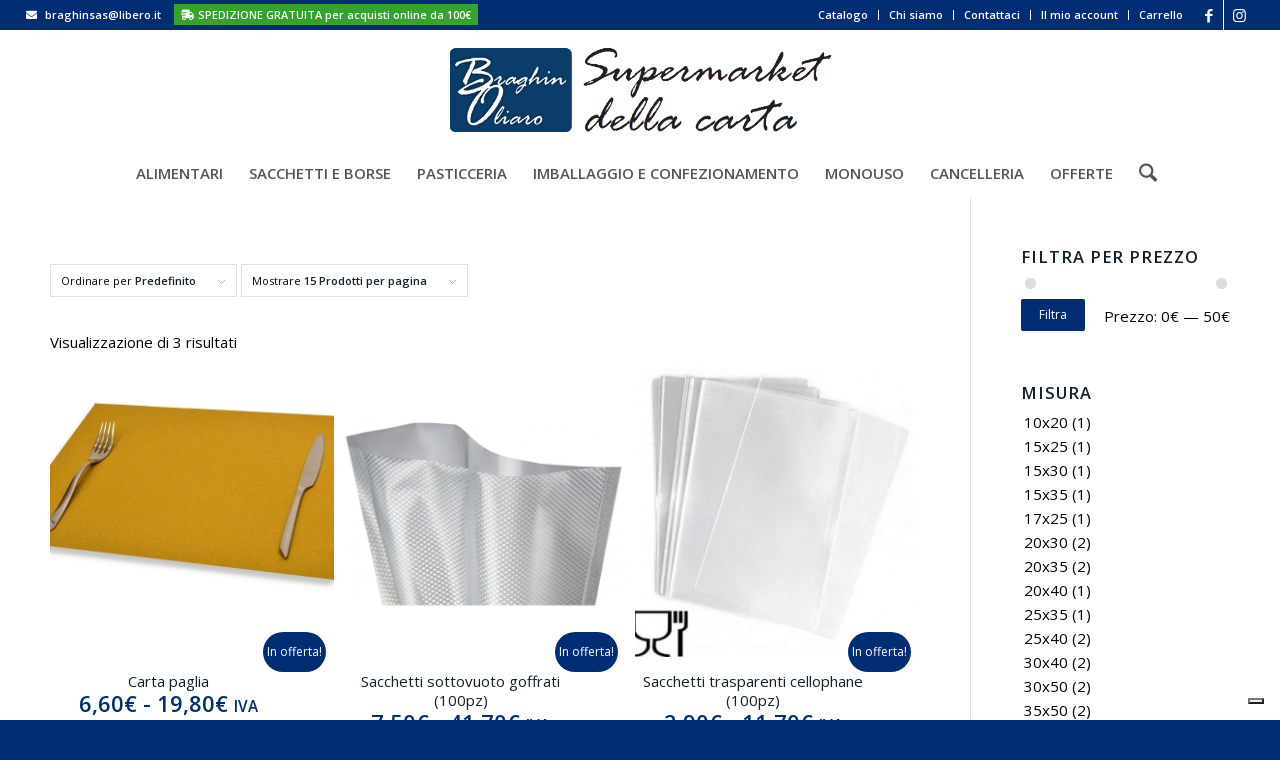

--- FILE ---
content_type: text/html; charset=UTF-8
request_url: https://shop.supermarketdellacarta.com/misura/40x60/
body_size: 25686
content:
<!DOCTYPE html>
<html lang="it-IT" class="html_stretched responsive av-preloader-disabled  html_header_top html_logo_center html_bottom_nav_header html_menu_right html_large html_header_sticky html_header_shrinking html_header_topbar_active html_mobile_menu_tablet html_header_searchicon html_content_align_center html_header_unstick_top_disabled html_header_stretch html_minimal_header html_av-submenu-hidden html_av-submenu-display-click html_av-overlay-side html_av-overlay-side-classic html_av-submenu-clone html_entry_id_3230 av-cookies-no-cookie-consent av-no-preview av-default-lightbox html_text_menu_active av-mobile-menu-switch-default">
<head>

<link rel="stylesheet" href="https://maxcdn.bootstrapcdn.com/font-awesome/4.6.2/css/font-awesome.min.css">

<!-- Google Tag Manager ItaliaOnline
<script>(function(w,d,s,l,i){w[l]=w[l]||[];w[l].push({'gtm.start':
new Date().getTime(),event:'gtm.js'});var f=d.getElementsByTagName(s)[0],
j=d.createElement(s),dl=l!='dataLayer'?'&l='+l:'';j.async=true;j.src=
'https://www.googletagmanager.com/gtm.js?id='+i+dl;f.parentNode.insertBefore(j,f);
})(window,document,'script','dataLayer','GTM-M2M52F8');</script>
End Google Tag Manager -->

<!-- Google Tag Manager Ydeare -->
<script>(function(w,d,s,l,i){w[l]=w[l]||[];w[l].push({'gtm.start':
new Date().getTime(),event:'gtm.js'});var f=d.getElementsByTagName(s)[0],
j=d.createElement(s),dl=l!='dataLayer'?'&l='+l:'';j.async=true;j.src=
'https://www.googletagmanager.com/gtm.js?id='+i+dl;f.parentNode.insertBefore(j,f);
})(window,document,'script','dataLayer','GTM-P4FQSKNN');</script>
<!-- End Google Tag Manager Ydeare -->
	
<!-- Facebook Pixel Code -->
<script>
!function(f,b,e,v,n,t,s)
{if(f.fbq)return;n=f.fbq=function(){n.callMethod?
n.callMethod.apply(n,arguments):n.queue.push(arguments)};
if(!f._fbq)f._fbq=n;n.push=n;n.loaded=!0;n.version='2.0';
n.queue=[];t=b.createElement(e);t.async=!0;
t.src=v;s=b.getElementsByTagName(e)[0];
s.parentNode.insertBefore(t,s)}(window,document,'script',
'https://connect.facebook.net/en_US/fbevents.js');
 fbq('init', '661643618651630'); 
fbq('track', 'PageView');
</script>
<noscript>
 <img height="1" width="1" 
src="https://www.facebook.com/tr?id=661643618651630&ev=PageView
&noscript=1"/>
</noscript>
<!-- End Facebook Pixel Code -->
	
<!-- Google tag ADS (gtag.js) -->
<script async src="https://www.googletagmanager.com/gtag/js?id=AW-11000022529"></script> <script> window.dataLayer = window.dataLayer || []; function gtag(){dataLayer.push(arguments);} gtag('js', new Date()); gtag('config', 'AW-11000022529'); </script>
<!-- Fine Google tag ADS (gtag.js) -->
	
<meta name="google-site-verification" content="j548cKa9eKsg5GdHXHcz-4U8ptKY9oTrx5eNx2gN2KU" />
<meta name="google-site-verification" content="eXydDpKG_h7uv531s1b2ekbcs9vKiLzTKRxAcoO8VN8" />

<!-- Google tag Analitycs (gtag.js) -->
<script async src="https://www.googletagmanager.com/gtag/js?id=G-N1WMRDHR6Y"></script>
<script>
  window.dataLayer = window.dataLayer || [];
  function gtag(){dataLayer.push(arguments);}
  gtag('js', new Date());

  gtag('config', 'G-N1WMRDHR6Y');
</script>
<!-- Fine Google tag Analitycs (gtag.js) -->

<meta charset="UTF-8" />


<!-- mobile setting -->
<meta name="viewport" content="width=device-width, initial-scale=1">

<!-- Scripts/CSS and wp_head hook -->
<meta name='robots' content='index, follow, max-image-preview:large, max-snippet:-1, max-video-preview:-1' />

	<!-- This site is optimized with the Yoast SEO plugin v26.7 - https://yoast.com/wordpress/plugins/seo/ -->
	<title>40x60 Archivi - Supermarket della carta</title>
	<link rel="canonical" href="https://shop.supermarketdellacarta.com/misura/40x60/" />
	<meta property="og:locale" content="it_IT" />
	<meta property="og:type" content="article" />
	<meta property="og:title" content="40x60 Archivi - Supermarket della carta" />
	<meta property="og:url" content="https://shop.supermarketdellacarta.com/misura/40x60/" />
	<meta property="og:site_name" content="Supermarket della carta" />
	<meta property="og:image" content="https://shop.supermarketdellacarta.com/wp-content/uploads/2021/10/supermarketdellacarta-chi-siamo-4.jpg" />
	<meta property="og:image:width" content="1500" />
	<meta property="og:image:height" content="795" />
	<meta property="og:image:type" content="image/jpeg" />
	<meta name="twitter:card" content="summary_large_image" />
	<script type="application/ld+json" class="yoast-schema-graph">{"@context":"https://schema.org","@graph":[{"@type":"CollectionPage","@id":"https://shop.supermarketdellacarta.com/misura/40x60/","url":"https://shop.supermarketdellacarta.com/misura/40x60/","name":"40x60 Archivi - Supermarket della carta","isPartOf":{"@id":"https://shop.supermarketdellacarta.com/#website"},"primaryImageOfPage":{"@id":"https://shop.supermarketdellacarta.com/misura/40x60/#primaryimage"},"image":{"@id":"https://shop.supermarketdellacarta.com/misura/40x60/#primaryimage"},"thumbnailUrl":"https://shop.supermarketdellacarta.com/wp-content/uploads/2021/12/carta-paglia_LI.jpg","breadcrumb":{"@id":"https://shop.supermarketdellacarta.com/misura/40x60/#breadcrumb"},"inLanguage":"it-IT"},{"@type":"ImageObject","inLanguage":"it-IT","@id":"https://shop.supermarketdellacarta.com/misura/40x60/#primaryimage","url":"https://shop.supermarketdellacarta.com/wp-content/uploads/2021/12/carta-paglia_LI.jpg","contentUrl":"https://shop.supermarketdellacarta.com/wp-content/uploads/2021/12/carta-paglia_LI.jpg","width":1181,"height":786},{"@type":"BreadcrumbList","@id":"https://shop.supermarketdellacarta.com/misura/40x60/#breadcrumb","itemListElement":[{"@type":"ListItem","position":1,"name":"Home","item":"https://shop.supermarketdellacarta.com/home/"},{"@type":"ListItem","position":2,"name":"40x60"}]},{"@type":"WebSite","@id":"https://shop.supermarketdellacarta.com/#website","url":"https://shop.supermarketdellacarta.com/","name":"Supermarket della carta","description":"Vendita al dettaglio e all'ingrosso","publisher":{"@id":"https://shop.supermarketdellacarta.com/#organization"},"potentialAction":[{"@type":"SearchAction","target":{"@type":"EntryPoint","urlTemplate":"https://shop.supermarketdellacarta.com/?s={search_term_string}"},"query-input":{"@type":"PropertyValueSpecification","valueRequired":true,"valueName":"search_term_string"}}],"inLanguage":"it-IT"},{"@type":"Organization","@id":"https://shop.supermarketdellacarta.com/#organization","name":"Supermarket della Carta","url":"https://shop.supermarketdellacarta.com/","logo":{"@type":"ImageObject","inLanguage":"it-IT","@id":"https://shop.supermarketdellacarta.com/#/schema/logo/image/","url":"https://shop.supermarketdellacarta.com/wp-content/uploads/2021/07/logo-supemarket-carta_rev02.png","contentUrl":"https://shop.supermarketdellacarta.com/wp-content/uploads/2021/07/logo-supemarket-carta_rev02.png","width":700,"height":214,"caption":"Supermarket della Carta"},"image":{"@id":"https://shop.supermarketdellacarta.com/#/schema/logo/image/"},"sameAs":["https://www.facebook.com/supermarketdellacarta/","https://www.instagram.com/braghinoliaro/"]}]}</script>
	<!-- / Yoast SEO plugin. -->


<link rel='dns-prefetch' href='//www.googletagmanager.com' />
<link rel='dns-prefetch' href='//capi-automation.s3.us-east-2.amazonaws.com' />
<link rel='dns-prefetch' href='//use.fontawesome.com' />
<link rel="alternate" type="application/rss+xml" title="Supermarket della carta &raquo; Feed" href="https://shop.supermarketdellacarta.com/feed/" />
<link rel="alternate" type="application/rss+xml" title="Supermarket della carta &raquo; Feed dei commenti" href="https://shop.supermarketdellacarta.com/comments/feed/" />
<link rel="alternate" type="application/rss+xml" title="Feed Supermarket della carta &raquo; 40x60 Misura" href="https://shop.supermarketdellacarta.com/misura/40x60/feed/" />

<!-- google webfont font replacement -->

			<script type='text/javascript'>

				(function() {

					/*	check if webfonts are disabled by user setting via cookie - or user must opt in.	*/
					var html = document.getElementsByTagName('html')[0];
					var cookie_check = html.className.indexOf('av-cookies-needs-opt-in') >= 0 || html.className.indexOf('av-cookies-can-opt-out') >= 0;
					var allow_continue = true;
					var silent_accept_cookie = html.className.indexOf('av-cookies-user-silent-accept') >= 0;

					if( cookie_check && ! silent_accept_cookie )
					{
						if( ! document.cookie.match(/aviaCookieConsent/) || html.className.indexOf('av-cookies-session-refused') >= 0 )
						{
							allow_continue = false;
						}
						else
						{
							if( ! document.cookie.match(/aviaPrivacyRefuseCookiesHideBar/) )
							{
								allow_continue = false;
							}
							else if( ! document.cookie.match(/aviaPrivacyEssentialCookiesEnabled/) )
							{
								allow_continue = false;
							}
							else if( document.cookie.match(/aviaPrivacyGoogleWebfontsDisabled/) )
							{
								allow_continue = false;
							}
						}
					}

					if( allow_continue )
					{
						var f = document.createElement('link');

						f.type 	= 'text/css';
						f.rel 	= 'stylesheet';
						f.href 	= 'https://fonts.googleapis.com/css?family=Open+Sans:400,600&display=auto';
						f.id 	= 'avia-google-webfont';

						document.getElementsByTagName('head')[0].appendChild(f);
					}
				})();

			</script>
			<style id='wp-img-auto-sizes-contain-inline-css' type='text/css'>
img:is([sizes=auto i],[sizes^="auto," i]){contain-intrinsic-size:3000px 1500px}
/*# sourceURL=wp-img-auto-sizes-contain-inline-css */
</style>
<link rel='stylesheet' id='avia-grid-css' href='https://shop.supermarketdellacarta.com/wp-content/themes/enfold/css/grid.css?ver=7.1.3' type='text/css' media='all' />
<link rel='stylesheet' id='avia-base-css' href='https://shop.supermarketdellacarta.com/wp-content/themes/enfold/css/base.css?ver=7.1.3' type='text/css' media='all' />
<link rel='stylesheet' id='avia-layout-css' href='https://shop.supermarketdellacarta.com/wp-content/themes/enfold/css/layout.css?ver=7.1.3' type='text/css' media='all' />
<link rel='stylesheet' id='avia-module-audioplayer-css' href='https://shop.supermarketdellacarta.com/wp-content/themes/enfold/config-templatebuilder/avia-shortcodes/audio-player/audio-player.css?ver=7.1.3' type='text/css' media='all' />
<link rel='stylesheet' id='avia-module-blog-css' href='https://shop.supermarketdellacarta.com/wp-content/themes/enfold/config-templatebuilder/avia-shortcodes/blog/blog.css?ver=7.1.3' type='text/css' media='all' />
<link rel='stylesheet' id='avia-module-postslider-css' href='https://shop.supermarketdellacarta.com/wp-content/themes/enfold/config-templatebuilder/avia-shortcodes/postslider/postslider.css?ver=7.1.3' type='text/css' media='all' />
<link rel='stylesheet' id='avia-module-button-css' href='https://shop.supermarketdellacarta.com/wp-content/themes/enfold/config-templatebuilder/avia-shortcodes/buttons/buttons.css?ver=7.1.3' type='text/css' media='all' />
<link rel='stylesheet' id='avia-module-buttonrow-css' href='https://shop.supermarketdellacarta.com/wp-content/themes/enfold/config-templatebuilder/avia-shortcodes/buttonrow/buttonrow.css?ver=7.1.3' type='text/css' media='all' />
<link rel='stylesheet' id='avia-module-button-fullwidth-css' href='https://shop.supermarketdellacarta.com/wp-content/themes/enfold/config-templatebuilder/avia-shortcodes/buttons_fullwidth/buttons_fullwidth.css?ver=7.1.3' type='text/css' media='all' />
<link rel='stylesheet' id='avia-module-catalogue-css' href='https://shop.supermarketdellacarta.com/wp-content/themes/enfold/config-templatebuilder/avia-shortcodes/catalogue/catalogue.css?ver=7.1.3' type='text/css' media='all' />
<link rel='stylesheet' id='avia-module-comments-css' href='https://shop.supermarketdellacarta.com/wp-content/themes/enfold/config-templatebuilder/avia-shortcodes/comments/comments.css?ver=7.1.3' type='text/css' media='all' />
<link rel='stylesheet' id='avia-module-contact-css' href='https://shop.supermarketdellacarta.com/wp-content/themes/enfold/config-templatebuilder/avia-shortcodes/contact/contact.css?ver=7.1.3' type='text/css' media='all' />
<link rel='stylesheet' id='avia-module-slideshow-css' href='https://shop.supermarketdellacarta.com/wp-content/themes/enfold/config-templatebuilder/avia-shortcodes/slideshow/slideshow.css?ver=7.1.3' type='text/css' media='all' />
<link rel='stylesheet' id='avia-module-slideshow-contentpartner-css' href='https://shop.supermarketdellacarta.com/wp-content/themes/enfold/config-templatebuilder/avia-shortcodes/contentslider/contentslider.css?ver=7.1.3' type='text/css' media='all' />
<link rel='stylesheet' id='avia-module-countdown-css' href='https://shop.supermarketdellacarta.com/wp-content/themes/enfold/config-templatebuilder/avia-shortcodes/countdown/countdown.css?ver=7.1.3' type='text/css' media='all' />
<link rel='stylesheet' id='avia-module-dynamic-field-css' href='https://shop.supermarketdellacarta.com/wp-content/themes/enfold/config-templatebuilder/avia-shortcodes/dynamic_field/dynamic_field.css?ver=7.1.3' type='text/css' media='all' />
<link rel='stylesheet' id='avia-module-gallery-css' href='https://shop.supermarketdellacarta.com/wp-content/themes/enfold/config-templatebuilder/avia-shortcodes/gallery/gallery.css?ver=7.1.3' type='text/css' media='all' />
<link rel='stylesheet' id='avia-module-gallery-hor-css' href='https://shop.supermarketdellacarta.com/wp-content/themes/enfold/config-templatebuilder/avia-shortcodes/gallery_horizontal/gallery_horizontal.css?ver=7.1.3' type='text/css' media='all' />
<link rel='stylesheet' id='avia-module-maps-css' href='https://shop.supermarketdellacarta.com/wp-content/themes/enfold/config-templatebuilder/avia-shortcodes/google_maps/google_maps.css?ver=7.1.3' type='text/css' media='all' />
<link rel='stylesheet' id='avia-module-gridrow-css' href='https://shop.supermarketdellacarta.com/wp-content/themes/enfold/config-templatebuilder/avia-shortcodes/grid_row/grid_row.css?ver=7.1.3' type='text/css' media='all' />
<link rel='stylesheet' id='avia-module-heading-css' href='https://shop.supermarketdellacarta.com/wp-content/themes/enfold/config-templatebuilder/avia-shortcodes/heading/heading.css?ver=7.1.3' type='text/css' media='all' />
<link rel='stylesheet' id='avia-module-rotator-css' href='https://shop.supermarketdellacarta.com/wp-content/themes/enfold/config-templatebuilder/avia-shortcodes/headline_rotator/headline_rotator.css?ver=7.1.3' type='text/css' media='all' />
<link rel='stylesheet' id='avia-module-hr-css' href='https://shop.supermarketdellacarta.com/wp-content/themes/enfold/config-templatebuilder/avia-shortcodes/hr/hr.css?ver=7.1.3' type='text/css' media='all' />
<link rel='stylesheet' id='avia-module-icon-css' href='https://shop.supermarketdellacarta.com/wp-content/themes/enfold/config-templatebuilder/avia-shortcodes/icon/icon.css?ver=7.1.3' type='text/css' media='all' />
<link rel='stylesheet' id='avia-module-icon-circles-css' href='https://shop.supermarketdellacarta.com/wp-content/themes/enfold/config-templatebuilder/avia-shortcodes/icon_circles/icon_circles.css?ver=7.1.3' type='text/css' media='all' />
<link rel='stylesheet' id='avia-module-iconbox-css' href='https://shop.supermarketdellacarta.com/wp-content/themes/enfold/config-templatebuilder/avia-shortcodes/iconbox/iconbox.css?ver=7.1.3' type='text/css' media='all' />
<link rel='stylesheet' id='avia-module-icongrid-css' href='https://shop.supermarketdellacarta.com/wp-content/themes/enfold/config-templatebuilder/avia-shortcodes/icongrid/icongrid.css?ver=7.1.3' type='text/css' media='all' />
<link rel='stylesheet' id='avia-module-iconlist-css' href='https://shop.supermarketdellacarta.com/wp-content/themes/enfold/config-templatebuilder/avia-shortcodes/iconlist/iconlist.css?ver=7.1.3' type='text/css' media='all' />
<link rel='stylesheet' id='avia-module-image-css' href='https://shop.supermarketdellacarta.com/wp-content/themes/enfold/config-templatebuilder/avia-shortcodes/image/image.css?ver=7.1.3' type='text/css' media='all' />
<link rel='stylesheet' id='avia-module-image-diff-css' href='https://shop.supermarketdellacarta.com/wp-content/themes/enfold/config-templatebuilder/avia-shortcodes/image_diff/image_diff.css?ver=7.1.3' type='text/css' media='all' />
<link rel='stylesheet' id='avia-module-hotspot-css' href='https://shop.supermarketdellacarta.com/wp-content/themes/enfold/config-templatebuilder/avia-shortcodes/image_hotspots/image_hotspots.css?ver=7.1.3' type='text/css' media='all' />
<link rel='stylesheet' id='avia-module-sc-lottie-animation-css' href='https://shop.supermarketdellacarta.com/wp-content/themes/enfold/config-templatebuilder/avia-shortcodes/lottie_animation/lottie_animation.css?ver=7.1.3' type='text/css' media='all' />
<link rel='stylesheet' id='avia-module-magazine-css' href='https://shop.supermarketdellacarta.com/wp-content/themes/enfold/config-templatebuilder/avia-shortcodes/magazine/magazine.css?ver=7.1.3' type='text/css' media='all' />
<link rel='stylesheet' id='avia-module-masonry-css' href='https://shop.supermarketdellacarta.com/wp-content/themes/enfold/config-templatebuilder/avia-shortcodes/masonry_entries/masonry_entries.css?ver=7.1.3' type='text/css' media='all' />
<link rel='stylesheet' id='avia-siteloader-css' href='https://shop.supermarketdellacarta.com/wp-content/themes/enfold/css/avia-snippet-site-preloader.css?ver=7.1.3' type='text/css' media='all' />
<link rel='stylesheet' id='avia-module-menu-css' href='https://shop.supermarketdellacarta.com/wp-content/themes/enfold/config-templatebuilder/avia-shortcodes/menu/menu.css?ver=7.1.3' type='text/css' media='all' />
<link rel='stylesheet' id='avia-module-notification-css' href='https://shop.supermarketdellacarta.com/wp-content/themes/enfold/config-templatebuilder/avia-shortcodes/notification/notification.css?ver=7.1.3' type='text/css' media='all' />
<link rel='stylesheet' id='avia-module-numbers-css' href='https://shop.supermarketdellacarta.com/wp-content/themes/enfold/config-templatebuilder/avia-shortcodes/numbers/numbers.css?ver=7.1.3' type='text/css' media='all' />
<link rel='stylesheet' id='avia-module-portfolio-css' href='https://shop.supermarketdellacarta.com/wp-content/themes/enfold/config-templatebuilder/avia-shortcodes/portfolio/portfolio.css?ver=7.1.3' type='text/css' media='all' />
<link rel='stylesheet' id='avia-module-post-metadata-css' href='https://shop.supermarketdellacarta.com/wp-content/themes/enfold/config-templatebuilder/avia-shortcodes/post_metadata/post_metadata.css?ver=7.1.3' type='text/css' media='all' />
<link rel='stylesheet' id='avia-module-progress-bar-css' href='https://shop.supermarketdellacarta.com/wp-content/themes/enfold/config-templatebuilder/avia-shortcodes/progressbar/progressbar.css?ver=7.1.3' type='text/css' media='all' />
<link rel='stylesheet' id='avia-module-promobox-css' href='https://shop.supermarketdellacarta.com/wp-content/themes/enfold/config-templatebuilder/avia-shortcodes/promobox/promobox.css?ver=7.1.3' type='text/css' media='all' />
<link rel='stylesheet' id='avia-sc-search-css' href='https://shop.supermarketdellacarta.com/wp-content/themes/enfold/config-templatebuilder/avia-shortcodes/search/search.css?ver=7.1.3' type='text/css' media='all' />
<link rel='stylesheet' id='avia-module-slideshow-accordion-css' href='https://shop.supermarketdellacarta.com/wp-content/themes/enfold/config-templatebuilder/avia-shortcodes/slideshow_accordion/slideshow_accordion.css?ver=7.1.3' type='text/css' media='all' />
<link rel='stylesheet' id='avia-module-slideshow-feature-image-css' href='https://shop.supermarketdellacarta.com/wp-content/themes/enfold/config-templatebuilder/avia-shortcodes/slideshow_feature_image/slideshow_feature_image.css?ver=7.1.3' type='text/css' media='all' />
<link rel='stylesheet' id='avia-module-slideshow-fullsize-css' href='https://shop.supermarketdellacarta.com/wp-content/themes/enfold/config-templatebuilder/avia-shortcodes/slideshow_fullsize/slideshow_fullsize.css?ver=7.1.3' type='text/css' media='all' />
<link rel='stylesheet' id='avia-module-slideshow-fullscreen-css' href='https://shop.supermarketdellacarta.com/wp-content/themes/enfold/config-templatebuilder/avia-shortcodes/slideshow_fullscreen/slideshow_fullscreen.css?ver=7.1.3' type='text/css' media='all' />
<link rel='stylesheet' id='avia-module-slideshow-ls-css' href='https://shop.supermarketdellacarta.com/wp-content/themes/enfold/config-templatebuilder/avia-shortcodes/slideshow_layerslider/slideshow_layerslider.css?ver=7.1.3' type='text/css' media='all' />
<link rel='stylesheet' id='avia-module-social-css' href='https://shop.supermarketdellacarta.com/wp-content/themes/enfold/config-templatebuilder/avia-shortcodes/social_share/social_share.css?ver=7.1.3' type='text/css' media='all' />
<link rel='stylesheet' id='avia-module-tabsection-css' href='https://shop.supermarketdellacarta.com/wp-content/themes/enfold/config-templatebuilder/avia-shortcodes/tab_section/tab_section.css?ver=7.1.3' type='text/css' media='all' />
<link rel='stylesheet' id='avia-module-table-css' href='https://shop.supermarketdellacarta.com/wp-content/themes/enfold/config-templatebuilder/avia-shortcodes/table/table.css?ver=7.1.3' type='text/css' media='all' />
<link rel='stylesheet' id='avia-module-tabs-css' href='https://shop.supermarketdellacarta.com/wp-content/themes/enfold/config-templatebuilder/avia-shortcodes/tabs/tabs.css?ver=7.1.3' type='text/css' media='all' />
<link rel='stylesheet' id='avia-module-team-css' href='https://shop.supermarketdellacarta.com/wp-content/themes/enfold/config-templatebuilder/avia-shortcodes/team/team.css?ver=7.1.3' type='text/css' media='all' />
<link rel='stylesheet' id='avia-module-testimonials-css' href='https://shop.supermarketdellacarta.com/wp-content/themes/enfold/config-templatebuilder/avia-shortcodes/testimonials/testimonials.css?ver=7.1.3' type='text/css' media='all' />
<link rel='stylesheet' id='avia-module-timeline-css' href='https://shop.supermarketdellacarta.com/wp-content/themes/enfold/config-templatebuilder/avia-shortcodes/timeline/timeline.css?ver=7.1.3' type='text/css' media='all' />
<link rel='stylesheet' id='avia-module-toggles-css' href='https://shop.supermarketdellacarta.com/wp-content/themes/enfold/config-templatebuilder/avia-shortcodes/toggles/toggles.css?ver=7.1.3' type='text/css' media='all' />
<link rel='stylesheet' id='avia-module-video-css' href='https://shop.supermarketdellacarta.com/wp-content/themes/enfold/config-templatebuilder/avia-shortcodes/video/video.css?ver=7.1.3' type='text/css' media='all' />
<link rel='stylesheet' id='avia-scs-css' href='https://shop.supermarketdellacarta.com/wp-content/themes/enfold/css/shortcodes.css?ver=7.1.3' type='text/css' media='all' />
<link rel='stylesheet' id='avia-woocommerce-css-css' href='https://shop.supermarketdellacarta.com/wp-content/themes/enfold/config-woocommerce/woocommerce-mod.css?ver=7.1.3' type='text/css' media='all' />
<style id='wp-emoji-styles-inline-css' type='text/css'>

	img.wp-smiley, img.emoji {
		display: inline !important;
		border: none !important;
		box-shadow: none !important;
		height: 1em !important;
		width: 1em !important;
		margin: 0 0.07em !important;
		vertical-align: -0.1em !important;
		background: none !important;
		padding: 0 !important;
	}
/*# sourceURL=wp-emoji-styles-inline-css */
</style>
<link rel='stylesheet' id='wp-block-library-css' href='https://shop.supermarketdellacarta.com/wp-includes/css/dist/block-library/style.min.css?ver=5e271838d0327dcdc1010f43c5905c5f' type='text/css' media='all' />
<style id='global-styles-inline-css' type='text/css'>
:root{--wp--preset--aspect-ratio--square: 1;--wp--preset--aspect-ratio--4-3: 4/3;--wp--preset--aspect-ratio--3-4: 3/4;--wp--preset--aspect-ratio--3-2: 3/2;--wp--preset--aspect-ratio--2-3: 2/3;--wp--preset--aspect-ratio--16-9: 16/9;--wp--preset--aspect-ratio--9-16: 9/16;--wp--preset--color--black: #000000;--wp--preset--color--cyan-bluish-gray: #abb8c3;--wp--preset--color--white: #ffffff;--wp--preset--color--pale-pink: #f78da7;--wp--preset--color--vivid-red: #cf2e2e;--wp--preset--color--luminous-vivid-orange: #ff6900;--wp--preset--color--luminous-vivid-amber: #fcb900;--wp--preset--color--light-green-cyan: #7bdcb5;--wp--preset--color--vivid-green-cyan: #00d084;--wp--preset--color--pale-cyan-blue: #8ed1fc;--wp--preset--color--vivid-cyan-blue: #0693e3;--wp--preset--color--vivid-purple: #9b51e0;--wp--preset--color--metallic-red: #b02b2c;--wp--preset--color--maximum-yellow-red: #edae44;--wp--preset--color--yellow-sun: #eeee22;--wp--preset--color--palm-leaf: #83a846;--wp--preset--color--aero: #7bb0e7;--wp--preset--color--old-lavender: #745f7e;--wp--preset--color--steel-teal: #5f8789;--wp--preset--color--raspberry-pink: #d65799;--wp--preset--color--medium-turquoise: #4ecac2;--wp--preset--gradient--vivid-cyan-blue-to-vivid-purple: linear-gradient(135deg,rgb(6,147,227) 0%,rgb(155,81,224) 100%);--wp--preset--gradient--light-green-cyan-to-vivid-green-cyan: linear-gradient(135deg,rgb(122,220,180) 0%,rgb(0,208,130) 100%);--wp--preset--gradient--luminous-vivid-amber-to-luminous-vivid-orange: linear-gradient(135deg,rgb(252,185,0) 0%,rgb(255,105,0) 100%);--wp--preset--gradient--luminous-vivid-orange-to-vivid-red: linear-gradient(135deg,rgb(255,105,0) 0%,rgb(207,46,46) 100%);--wp--preset--gradient--very-light-gray-to-cyan-bluish-gray: linear-gradient(135deg,rgb(238,238,238) 0%,rgb(169,184,195) 100%);--wp--preset--gradient--cool-to-warm-spectrum: linear-gradient(135deg,rgb(74,234,220) 0%,rgb(151,120,209) 20%,rgb(207,42,186) 40%,rgb(238,44,130) 60%,rgb(251,105,98) 80%,rgb(254,248,76) 100%);--wp--preset--gradient--blush-light-purple: linear-gradient(135deg,rgb(255,206,236) 0%,rgb(152,150,240) 100%);--wp--preset--gradient--blush-bordeaux: linear-gradient(135deg,rgb(254,205,165) 0%,rgb(254,45,45) 50%,rgb(107,0,62) 100%);--wp--preset--gradient--luminous-dusk: linear-gradient(135deg,rgb(255,203,112) 0%,rgb(199,81,192) 50%,rgb(65,88,208) 100%);--wp--preset--gradient--pale-ocean: linear-gradient(135deg,rgb(255,245,203) 0%,rgb(182,227,212) 50%,rgb(51,167,181) 100%);--wp--preset--gradient--electric-grass: linear-gradient(135deg,rgb(202,248,128) 0%,rgb(113,206,126) 100%);--wp--preset--gradient--midnight: linear-gradient(135deg,rgb(2,3,129) 0%,rgb(40,116,252) 100%);--wp--preset--font-size--small: 1rem;--wp--preset--font-size--medium: 1.125rem;--wp--preset--font-size--large: 1.75rem;--wp--preset--font-size--x-large: clamp(1.75rem, 3vw, 2.25rem);--wp--preset--spacing--20: 0.44rem;--wp--preset--spacing--30: 0.67rem;--wp--preset--spacing--40: 1rem;--wp--preset--spacing--50: 1.5rem;--wp--preset--spacing--60: 2.25rem;--wp--preset--spacing--70: 3.38rem;--wp--preset--spacing--80: 5.06rem;--wp--preset--shadow--natural: 6px 6px 9px rgba(0, 0, 0, 0.2);--wp--preset--shadow--deep: 12px 12px 50px rgba(0, 0, 0, 0.4);--wp--preset--shadow--sharp: 6px 6px 0px rgba(0, 0, 0, 0.2);--wp--preset--shadow--outlined: 6px 6px 0px -3px rgb(255, 255, 255), 6px 6px rgb(0, 0, 0);--wp--preset--shadow--crisp: 6px 6px 0px rgb(0, 0, 0);}:root { --wp--style--global--content-size: 800px;--wp--style--global--wide-size: 1130px; }:where(body) { margin: 0; }.wp-site-blocks > .alignleft { float: left; margin-right: 2em; }.wp-site-blocks > .alignright { float: right; margin-left: 2em; }.wp-site-blocks > .aligncenter { justify-content: center; margin-left: auto; margin-right: auto; }:where(.is-layout-flex){gap: 0.5em;}:where(.is-layout-grid){gap: 0.5em;}.is-layout-flow > .alignleft{float: left;margin-inline-start: 0;margin-inline-end: 2em;}.is-layout-flow > .alignright{float: right;margin-inline-start: 2em;margin-inline-end: 0;}.is-layout-flow > .aligncenter{margin-left: auto !important;margin-right: auto !important;}.is-layout-constrained > .alignleft{float: left;margin-inline-start: 0;margin-inline-end: 2em;}.is-layout-constrained > .alignright{float: right;margin-inline-start: 2em;margin-inline-end: 0;}.is-layout-constrained > .aligncenter{margin-left: auto !important;margin-right: auto !important;}.is-layout-constrained > :where(:not(.alignleft):not(.alignright):not(.alignfull)){max-width: var(--wp--style--global--content-size);margin-left: auto !important;margin-right: auto !important;}.is-layout-constrained > .alignwide{max-width: var(--wp--style--global--wide-size);}body .is-layout-flex{display: flex;}.is-layout-flex{flex-wrap: wrap;align-items: center;}.is-layout-flex > :is(*, div){margin: 0;}body .is-layout-grid{display: grid;}.is-layout-grid > :is(*, div){margin: 0;}body{padding-top: 0px;padding-right: 0px;padding-bottom: 0px;padding-left: 0px;}a:where(:not(.wp-element-button)){text-decoration: underline;}:root :where(.wp-element-button, .wp-block-button__link){background-color: #32373c;border-width: 0;color: #fff;font-family: inherit;font-size: inherit;font-style: inherit;font-weight: inherit;letter-spacing: inherit;line-height: inherit;padding-top: calc(0.667em + 2px);padding-right: calc(1.333em + 2px);padding-bottom: calc(0.667em + 2px);padding-left: calc(1.333em + 2px);text-decoration: none;text-transform: inherit;}.has-black-color{color: var(--wp--preset--color--black) !important;}.has-cyan-bluish-gray-color{color: var(--wp--preset--color--cyan-bluish-gray) !important;}.has-white-color{color: var(--wp--preset--color--white) !important;}.has-pale-pink-color{color: var(--wp--preset--color--pale-pink) !important;}.has-vivid-red-color{color: var(--wp--preset--color--vivid-red) !important;}.has-luminous-vivid-orange-color{color: var(--wp--preset--color--luminous-vivid-orange) !important;}.has-luminous-vivid-amber-color{color: var(--wp--preset--color--luminous-vivid-amber) !important;}.has-light-green-cyan-color{color: var(--wp--preset--color--light-green-cyan) !important;}.has-vivid-green-cyan-color{color: var(--wp--preset--color--vivid-green-cyan) !important;}.has-pale-cyan-blue-color{color: var(--wp--preset--color--pale-cyan-blue) !important;}.has-vivid-cyan-blue-color{color: var(--wp--preset--color--vivid-cyan-blue) !important;}.has-vivid-purple-color{color: var(--wp--preset--color--vivid-purple) !important;}.has-metallic-red-color{color: var(--wp--preset--color--metallic-red) !important;}.has-maximum-yellow-red-color{color: var(--wp--preset--color--maximum-yellow-red) !important;}.has-yellow-sun-color{color: var(--wp--preset--color--yellow-sun) !important;}.has-palm-leaf-color{color: var(--wp--preset--color--palm-leaf) !important;}.has-aero-color{color: var(--wp--preset--color--aero) !important;}.has-old-lavender-color{color: var(--wp--preset--color--old-lavender) !important;}.has-steel-teal-color{color: var(--wp--preset--color--steel-teal) !important;}.has-raspberry-pink-color{color: var(--wp--preset--color--raspberry-pink) !important;}.has-medium-turquoise-color{color: var(--wp--preset--color--medium-turquoise) !important;}.has-black-background-color{background-color: var(--wp--preset--color--black) !important;}.has-cyan-bluish-gray-background-color{background-color: var(--wp--preset--color--cyan-bluish-gray) !important;}.has-white-background-color{background-color: var(--wp--preset--color--white) !important;}.has-pale-pink-background-color{background-color: var(--wp--preset--color--pale-pink) !important;}.has-vivid-red-background-color{background-color: var(--wp--preset--color--vivid-red) !important;}.has-luminous-vivid-orange-background-color{background-color: var(--wp--preset--color--luminous-vivid-orange) !important;}.has-luminous-vivid-amber-background-color{background-color: var(--wp--preset--color--luminous-vivid-amber) !important;}.has-light-green-cyan-background-color{background-color: var(--wp--preset--color--light-green-cyan) !important;}.has-vivid-green-cyan-background-color{background-color: var(--wp--preset--color--vivid-green-cyan) !important;}.has-pale-cyan-blue-background-color{background-color: var(--wp--preset--color--pale-cyan-blue) !important;}.has-vivid-cyan-blue-background-color{background-color: var(--wp--preset--color--vivid-cyan-blue) !important;}.has-vivid-purple-background-color{background-color: var(--wp--preset--color--vivid-purple) !important;}.has-metallic-red-background-color{background-color: var(--wp--preset--color--metallic-red) !important;}.has-maximum-yellow-red-background-color{background-color: var(--wp--preset--color--maximum-yellow-red) !important;}.has-yellow-sun-background-color{background-color: var(--wp--preset--color--yellow-sun) !important;}.has-palm-leaf-background-color{background-color: var(--wp--preset--color--palm-leaf) !important;}.has-aero-background-color{background-color: var(--wp--preset--color--aero) !important;}.has-old-lavender-background-color{background-color: var(--wp--preset--color--old-lavender) !important;}.has-steel-teal-background-color{background-color: var(--wp--preset--color--steel-teal) !important;}.has-raspberry-pink-background-color{background-color: var(--wp--preset--color--raspberry-pink) !important;}.has-medium-turquoise-background-color{background-color: var(--wp--preset--color--medium-turquoise) !important;}.has-black-border-color{border-color: var(--wp--preset--color--black) !important;}.has-cyan-bluish-gray-border-color{border-color: var(--wp--preset--color--cyan-bluish-gray) !important;}.has-white-border-color{border-color: var(--wp--preset--color--white) !important;}.has-pale-pink-border-color{border-color: var(--wp--preset--color--pale-pink) !important;}.has-vivid-red-border-color{border-color: var(--wp--preset--color--vivid-red) !important;}.has-luminous-vivid-orange-border-color{border-color: var(--wp--preset--color--luminous-vivid-orange) !important;}.has-luminous-vivid-amber-border-color{border-color: var(--wp--preset--color--luminous-vivid-amber) !important;}.has-light-green-cyan-border-color{border-color: var(--wp--preset--color--light-green-cyan) !important;}.has-vivid-green-cyan-border-color{border-color: var(--wp--preset--color--vivid-green-cyan) !important;}.has-pale-cyan-blue-border-color{border-color: var(--wp--preset--color--pale-cyan-blue) !important;}.has-vivid-cyan-blue-border-color{border-color: var(--wp--preset--color--vivid-cyan-blue) !important;}.has-vivid-purple-border-color{border-color: var(--wp--preset--color--vivid-purple) !important;}.has-metallic-red-border-color{border-color: var(--wp--preset--color--metallic-red) !important;}.has-maximum-yellow-red-border-color{border-color: var(--wp--preset--color--maximum-yellow-red) !important;}.has-yellow-sun-border-color{border-color: var(--wp--preset--color--yellow-sun) !important;}.has-palm-leaf-border-color{border-color: var(--wp--preset--color--palm-leaf) !important;}.has-aero-border-color{border-color: var(--wp--preset--color--aero) !important;}.has-old-lavender-border-color{border-color: var(--wp--preset--color--old-lavender) !important;}.has-steel-teal-border-color{border-color: var(--wp--preset--color--steel-teal) !important;}.has-raspberry-pink-border-color{border-color: var(--wp--preset--color--raspberry-pink) !important;}.has-medium-turquoise-border-color{border-color: var(--wp--preset--color--medium-turquoise) !important;}.has-vivid-cyan-blue-to-vivid-purple-gradient-background{background: var(--wp--preset--gradient--vivid-cyan-blue-to-vivid-purple) !important;}.has-light-green-cyan-to-vivid-green-cyan-gradient-background{background: var(--wp--preset--gradient--light-green-cyan-to-vivid-green-cyan) !important;}.has-luminous-vivid-amber-to-luminous-vivid-orange-gradient-background{background: var(--wp--preset--gradient--luminous-vivid-amber-to-luminous-vivid-orange) !important;}.has-luminous-vivid-orange-to-vivid-red-gradient-background{background: var(--wp--preset--gradient--luminous-vivid-orange-to-vivid-red) !important;}.has-very-light-gray-to-cyan-bluish-gray-gradient-background{background: var(--wp--preset--gradient--very-light-gray-to-cyan-bluish-gray) !important;}.has-cool-to-warm-spectrum-gradient-background{background: var(--wp--preset--gradient--cool-to-warm-spectrum) !important;}.has-blush-light-purple-gradient-background{background: var(--wp--preset--gradient--blush-light-purple) !important;}.has-blush-bordeaux-gradient-background{background: var(--wp--preset--gradient--blush-bordeaux) !important;}.has-luminous-dusk-gradient-background{background: var(--wp--preset--gradient--luminous-dusk) !important;}.has-pale-ocean-gradient-background{background: var(--wp--preset--gradient--pale-ocean) !important;}.has-electric-grass-gradient-background{background: var(--wp--preset--gradient--electric-grass) !important;}.has-midnight-gradient-background{background: var(--wp--preset--gradient--midnight) !important;}.has-small-font-size{font-size: var(--wp--preset--font-size--small) !important;}.has-medium-font-size{font-size: var(--wp--preset--font-size--medium) !important;}.has-large-font-size{font-size: var(--wp--preset--font-size--large) !important;}.has-x-large-font-size{font-size: var(--wp--preset--font-size--x-large) !important;}
/*# sourceURL=global-styles-inline-css */
</style>

<style id='font-awesome-svg-styles-default-inline-css' type='text/css'>
.svg-inline--fa {
  display: inline-block;
  height: 1em;
  overflow: visible;
  vertical-align: -.125em;
}
/*# sourceURL=font-awesome-svg-styles-default-inline-css */
</style>
<link rel='stylesheet' id='font-awesome-svg-styles-css' href='https://shop.supermarketdellacarta.com/wp-content/uploads/font-awesome/v5.15.3/css/svg-with-js.css' type='text/css' media='all' />
<style id='font-awesome-svg-styles-inline-css' type='text/css'>
   .wp-block-font-awesome-icon svg::before,
   .wp-rich-text-font-awesome-icon svg::before {content: unset;}
/*# sourceURL=font-awesome-svg-styles-inline-css */
</style>
<link rel='stylesheet' id='PQDFW-frontend-css-css' href='https://shop.supermarketdellacarta.com/wp-content/plugins/product-quantity-dropdown-for-woocommerce/assets/css/pqdfw_front_style.css?ver=1.0' type='text/css' media='all' />
<link rel='stylesheet' id='uaf_client_css-css' href='https://shop.supermarketdellacarta.com/wp-content/uploads/useanyfont/uaf.css?ver=1764684830' type='text/css' media='all' />
<style id='woocommerce-inline-inline-css' type='text/css'>
.woocommerce form .form-row .required { visibility: visible; }
/*# sourceURL=woocommerce-inline-inline-css */
</style>
<link rel='stylesheet' id='netsgroup-wc-igfs-css' href='https://shop.supermarketdellacarta.com/wp-content/plugins/netsgroup-woocommerce-igfs-2.0.0.0/public/css/netsgroup-wc-igfs-public.css?ver=2.0.0.0' type='text/css' media='all' />
<link rel='stylesheet' id='avia-fold-unfold-css' href='https://shop.supermarketdellacarta.com/wp-content/themes/enfold/css/avia-snippet-fold-unfold.css?ver=7.1.3' type='text/css' media='all' />
<link rel='stylesheet' id='avia-popup-css-css' href='https://shop.supermarketdellacarta.com/wp-content/themes/enfold/js/aviapopup/magnific-popup.min.css?ver=7.1.3' type='text/css' media='screen' />
<link rel='stylesheet' id='avia-lightbox-css' href='https://shop.supermarketdellacarta.com/wp-content/themes/enfold/css/avia-snippet-lightbox.css?ver=7.1.3' type='text/css' media='screen' />
<link rel='stylesheet' id='avia-widget-css-css' href='https://shop.supermarketdellacarta.com/wp-content/themes/enfold/css/avia-snippet-widget.css?ver=7.1.3' type='text/css' media='screen' />
<link rel='stylesheet' id='avia-dynamic-css' href='https://shop.supermarketdellacarta.com/wp-content/uploads/dynamic_avia/braghin_theme.css?ver=696ac7c801231' type='text/css' media='all' />
<link rel='stylesheet' id='avia-custom-css' href='https://shop.supermarketdellacarta.com/wp-content/themes/enfold/css/custom.css?ver=7.1.3' type='text/css' media='all' />
<link rel='stylesheet' id='avia-style-css' href='https://shop.supermarketdellacarta.com/wp-content/themes/enfold-child/style.css?ver=7.1.3' type='text/css' media='all' />
<link rel='stylesheet' id='font-awesome-official-css' href='https://use.fontawesome.com/releases/v5.15.3/css/all.css' type='text/css' media='all' integrity="sha384-SZXxX4whJ79/gErwcOYf+zWLeJdY/qpuqC4cAa9rOGUstPomtqpuNWT9wdPEn2fk" crossorigin="anonymous" />
<link rel='stylesheet' id='airwallex-css-css' href='https://shop.supermarketdellacarta.com/wp-content/plugins/airwallex-online-payments-gateway/assets/css/airwallex-checkout.css?ver=1.30.1' type='text/css' media='all' />
<link rel='stylesheet' id='font-awesome-official-v4shim-css' href='https://use.fontawesome.com/releases/v5.15.3/css/v4-shims.css' type='text/css' media='all' integrity="sha384-C2B+KlPW+WkR0Ld9loR1x3cXp7asA0iGVodhCoJ4hwrWm/d9qKS59BGisq+2Y0/D" crossorigin="anonymous" />
<style id='font-awesome-official-v4shim-inline-css' type='text/css'>
@font-face {
font-family: "FontAwesome";
font-display: block;
src: url("https://use.fontawesome.com/releases/v5.15.3/webfonts/fa-brands-400.eot"),
		url("https://use.fontawesome.com/releases/v5.15.3/webfonts/fa-brands-400.eot?#iefix") format("embedded-opentype"),
		url("https://use.fontawesome.com/releases/v5.15.3/webfonts/fa-brands-400.woff2") format("woff2"),
		url("https://use.fontawesome.com/releases/v5.15.3/webfonts/fa-brands-400.woff") format("woff"),
		url("https://use.fontawesome.com/releases/v5.15.3/webfonts/fa-brands-400.ttf") format("truetype"),
		url("https://use.fontawesome.com/releases/v5.15.3/webfonts/fa-brands-400.svg#fontawesome") format("svg");
}

@font-face {
font-family: "FontAwesome";
font-display: block;
src: url("https://use.fontawesome.com/releases/v5.15.3/webfonts/fa-solid-900.eot"),
		url("https://use.fontawesome.com/releases/v5.15.3/webfonts/fa-solid-900.eot?#iefix") format("embedded-opentype"),
		url("https://use.fontawesome.com/releases/v5.15.3/webfonts/fa-solid-900.woff2") format("woff2"),
		url("https://use.fontawesome.com/releases/v5.15.3/webfonts/fa-solid-900.woff") format("woff"),
		url("https://use.fontawesome.com/releases/v5.15.3/webfonts/fa-solid-900.ttf") format("truetype"),
		url("https://use.fontawesome.com/releases/v5.15.3/webfonts/fa-solid-900.svg#fontawesome") format("svg");
}

@font-face {
font-family: "FontAwesome";
font-display: block;
src: url("https://use.fontawesome.com/releases/v5.15.3/webfonts/fa-regular-400.eot"),
		url("https://use.fontawesome.com/releases/v5.15.3/webfonts/fa-regular-400.eot?#iefix") format("embedded-opentype"),
		url("https://use.fontawesome.com/releases/v5.15.3/webfonts/fa-regular-400.woff2") format("woff2"),
		url("https://use.fontawesome.com/releases/v5.15.3/webfonts/fa-regular-400.woff") format("woff"),
		url("https://use.fontawesome.com/releases/v5.15.3/webfonts/fa-regular-400.ttf") format("truetype"),
		url("https://use.fontawesome.com/releases/v5.15.3/webfonts/fa-regular-400.svg#fontawesome") format("svg");
unicode-range: U+F004-F005,U+F007,U+F017,U+F022,U+F024,U+F02E,U+F03E,U+F044,U+F057-F059,U+F06E,U+F070,U+F075,U+F07B-F07C,U+F080,U+F086,U+F089,U+F094,U+F09D,U+F0A0,U+F0A4-F0A7,U+F0C5,U+F0C7-F0C8,U+F0E0,U+F0EB,U+F0F3,U+F0F8,U+F0FE,U+F111,U+F118-F11A,U+F11C,U+F133,U+F144,U+F146,U+F14A,U+F14D-F14E,U+F150-F152,U+F15B-F15C,U+F164-F165,U+F185-F186,U+F191-F192,U+F1AD,U+F1C1-F1C9,U+F1CD,U+F1D8,U+F1E3,U+F1EA,U+F1F6,U+F1F9,U+F20A,U+F247-F249,U+F24D,U+F254-F25B,U+F25D,U+F267,U+F271-F274,U+F279,U+F28B,U+F28D,U+F2B5-F2B6,U+F2B9,U+F2BB,U+F2BD,U+F2C1-F2C2,U+F2D0,U+F2D2,U+F2DC,U+F2ED,U+F328,U+F358-F35B,U+F3A5,U+F3D1,U+F410,U+F4AD;
}
/*# sourceURL=font-awesome-official-v4shim-inline-css */
</style>
<script type="text/javascript" id="woocommerce-google-analytics-integration-gtag-js-after">
/* <![CDATA[ */
/* Google Analytics for WooCommerce (gtag.js) */
					window.dataLayer = window.dataLayer || [];
					function gtag(){dataLayer.push(arguments);}
					// Set up default consent state.
					for ( const mode of [{"analytics_storage":"denied","ad_storage":"denied","ad_user_data":"denied","ad_personalization":"denied","region":["AT","BE","BG","HR","CY","CZ","DK","EE","FI","FR","DE","GR","HU","IS","IE","IT","LV","LI","LT","LU","MT","NL","NO","PL","PT","RO","SK","SI","ES","SE","GB","CH"]}] || [] ) {
						gtag( "consent", "default", { "wait_for_update": 500, ...mode } );
					}
					gtag("js", new Date());
					gtag("set", "developer_id.dOGY3NW", true);
					gtag("config", "G-N1WMRDHR6Y", {"track_404":true,"allow_google_signals":true,"logged_in":false,"linker":{"domains":[],"allow_incoming":false},"custom_map":{"dimension1":"logged_in"}});
//# sourceURL=woocommerce-google-analytics-integration-gtag-js-after
/* ]]> */
</script>
<script type="text/javascript" src="https://shop.supermarketdellacarta.com/wp-includes/js/jquery/jquery.min.js?ver=3.7.1" id="jquery-core-js"></script>
<script type="text/javascript" src="https://shop.supermarketdellacarta.com/wp-includes/js/jquery/jquery-migrate.min.js?ver=3.4.1" id="jquery-migrate-js"></script>
<script type="text/javascript" src="https://shop.supermarketdellacarta.com/wp-content/plugins/itro-popup/scripts/itro-scripts.js?ver=5e271838d0327dcdc1010f43c5905c5f" id="itro-scripts-js"></script>
<script type="text/javascript" src="https://shop.supermarketdellacarta.com/wp-content/plugins/woocommerce/assets/js/js-cookie/js.cookie.min.js?ver=2.1.4-wc.10.4.3" id="wc-js-cookie-js" defer="defer" data-wp-strategy="defer"></script>
<script type="text/javascript" id="wc-cart-fragments-js-extra">
/* <![CDATA[ */
var wc_cart_fragments_params = {"ajax_url":"/wp-admin/admin-ajax.php","wc_ajax_url":"/?wc-ajax=%%endpoint%%","cart_hash_key":"wc_cart_hash_c1ad017ab99de0c894a454f88a0a4666","fragment_name":"wc_fragments_c1ad017ab99de0c894a454f88a0a4666","request_timeout":"5000"};
//# sourceURL=wc-cart-fragments-js-extra
/* ]]> */
</script>
<script type="text/javascript" src="https://shop.supermarketdellacarta.com/wp-content/plugins/woocommerce/assets/js/frontend/cart-fragments.min.js?ver=10.4.3" id="wc-cart-fragments-js" defer="defer" data-wp-strategy="defer"></script>
<script type="text/javascript" src="https://shop.supermarketdellacarta.com/wp-content/plugins/woocommerce/assets/js/jquery-blockui/jquery.blockUI.min.js?ver=2.7.0-wc.10.4.3" id="wc-jquery-blockui-js" defer="defer" data-wp-strategy="defer"></script>
<script type="text/javascript" id="wc-add-to-cart-js-extra">
/* <![CDATA[ */
var wc_add_to_cart_params = {"ajax_url":"/wp-admin/admin-ajax.php","wc_ajax_url":"/?wc-ajax=%%endpoint%%","i18n_view_cart":"Visualizza carrello","cart_url":"https://shop.supermarketdellacarta.com/cart/","is_cart":"","cart_redirect_after_add":"no"};
//# sourceURL=wc-add-to-cart-js-extra
/* ]]> */
</script>
<script type="text/javascript" src="https://shop.supermarketdellacarta.com/wp-content/plugins/woocommerce/assets/js/frontend/add-to-cart.min.js?ver=10.4.3" id="wc-add-to-cart-js" defer="defer" data-wp-strategy="defer"></script>
<script type="text/javascript" id="woocommerce-js-extra">
/* <![CDATA[ */
var woocommerce_params = {"ajax_url":"/wp-admin/admin-ajax.php","wc_ajax_url":"/?wc-ajax=%%endpoint%%","i18n_password_show":"Mostra password","i18n_password_hide":"Nascondi password"};
//# sourceURL=woocommerce-js-extra
/* ]]> */
</script>
<script type="text/javascript" src="https://shop.supermarketdellacarta.com/wp-content/plugins/woocommerce/assets/js/frontend/woocommerce.min.js?ver=10.4.3" id="woocommerce-js" defer="defer" data-wp-strategy="defer"></script>
<script type="text/javascript" src="https://shop.supermarketdellacarta.com/wp-content/plugins/netsgroup-woocommerce-igfs-2.0.0.0/public/js/netsgroup-wc-igfs-public.js?ver=2.0.0.0" id="netsgroup-wc-igfs-js"></script>
<script type="text/javascript" src="https://shop.supermarketdellacarta.com/wp-content/themes/enfold/js/avia-js.js?ver=7.1.3" id="avia-js-js"></script>
<script type="text/javascript" src="https://shop.supermarketdellacarta.com/wp-content/themes/enfold/js/avia-compat.js?ver=7.1.3" id="avia-compat-js"></script>
<link rel="https://api.w.org/" href="https://shop.supermarketdellacarta.com/wp-json/" /><link rel="EditURI" type="application/rsd+xml" title="RSD" href="https://shop.supermarketdellacarta.com/xmlrpc.php?rsd" />
<script type="text/javascript">
var _iub = _iub || [];
_iub.csConfiguration = {"askConsentAtCookiePolicyUpdate":true,"floatingPreferencesButtonDisplay":"bottom-right","perPurposeConsent":true,"siteId":3637192,"whitelabel":false,"cookiePolicyId":56521588,"lang":"it","cookiePolicyUrl":"https://shop.supermarketdellacarta.com/privacy-policy-cookie-policy/", "banner":{ "acceptButtonDisplay":true,"closeButtonRejects":true,"customizeButtonDisplay":true,"explicitWithdrawal":true,"listPurposes":true,"ownerName":false,"position":"bottom","showTitle":false }};
</script>
<script type="text/javascript" src="https://cs.iubenda.com/autoblocking/3637192.js"></script>
<script type="text/javascript" src="//cdn.iubenda.com/cs/iubenda_cs.js" charset="UTF-8" async></script>
<!-- Google site verification - Google for WooCommerce -->
<meta name="google-site-verification" content="xU9FLhnFn4od7ghvvJ-JThX9XpRSJPT7rrR91z5l4F4" />

<link rel="icon" href="/wp-content/uploads/2021/03/favicon.png" type="image/png">
<!--[if lt IE 9]><script src="https://shop.supermarketdellacarta.com/wp-content/themes/enfold/js/html5shiv.js"></script><![endif]--><link rel="profile" href="https://gmpg.org/xfn/11" />
<link rel="alternate" type="application/rss+xml" title="Supermarket della carta RSS2 Feed" href="https://shop.supermarketdellacarta.com/feed/" />
<link rel="pingback" href="https://shop.supermarketdellacarta.com/xmlrpc.php" />
	<noscript><style>.woocommerce-product-gallery{ opacity: 1 !important; }</style></noscript>
	        <style type="text/css">
            .single-product .quantity>.text {
			    display: none;
			}
        </style>
        			<script  type="text/javascript">
				!function(f,b,e,v,n,t,s){if(f.fbq)return;n=f.fbq=function(){n.callMethod?
					n.callMethod.apply(n,arguments):n.queue.push(arguments)};if(!f._fbq)f._fbq=n;
					n.push=n;n.loaded=!0;n.version='2.0';n.queue=[];t=b.createElement(e);t.async=!0;
					t.src=v;s=b.getElementsByTagName(e)[0];s.parentNode.insertBefore(t,s)}(window,
					document,'script','https://connect.facebook.net/en_US/fbevents.js');
			</script>
			<!-- WooCommerce Facebook Integration Begin -->
			<script  type="text/javascript">

				fbq('init', '760614762561225', {}, {
    "agent": "woocommerce_0-10.4.3-3.5.15"
});

				document.addEventListener( 'DOMContentLoaded', function() {
					// Insert placeholder for events injected when a product is added to the cart through AJAX.
					document.body.insertAdjacentHTML( 'beforeend', '<div class=\"wc-facebook-pixel-event-placeholder\"></div>' );
				}, false );

			</script>
			<!-- WooCommerce Facebook Integration End -->
			<style type="text/css">
		@font-face {font-family: 'entypo-fontello-enfold'; font-weight: normal; font-style: normal; font-display: auto;
		src: url('https://shop.supermarketdellacarta.com/wp-content/themes/enfold/config-templatebuilder/avia-template-builder/assets/fonts/entypo-fontello-enfold/entypo-fontello-enfold.woff2') format('woff2'),
		url('https://shop.supermarketdellacarta.com/wp-content/themes/enfold/config-templatebuilder/avia-template-builder/assets/fonts/entypo-fontello-enfold/entypo-fontello-enfold.woff') format('woff'),
		url('https://shop.supermarketdellacarta.com/wp-content/themes/enfold/config-templatebuilder/avia-template-builder/assets/fonts/entypo-fontello-enfold/entypo-fontello-enfold.ttf') format('truetype'),
		url('https://shop.supermarketdellacarta.com/wp-content/themes/enfold/config-templatebuilder/avia-template-builder/assets/fonts/entypo-fontello-enfold/entypo-fontello-enfold.svg#entypo-fontello-enfold') format('svg'),
		url('https://shop.supermarketdellacarta.com/wp-content/themes/enfold/config-templatebuilder/avia-template-builder/assets/fonts/entypo-fontello-enfold/entypo-fontello-enfold.eot'),
		url('https://shop.supermarketdellacarta.com/wp-content/themes/enfold/config-templatebuilder/avia-template-builder/assets/fonts/entypo-fontello-enfold/entypo-fontello-enfold.eot?#iefix') format('embedded-opentype');
		}

		#top .avia-font-entypo-fontello-enfold, body .avia-font-entypo-fontello-enfold, html body [data-av_iconfont='entypo-fontello-enfold']:before{ font-family: 'entypo-fontello-enfold'; }
		
		@font-face {font-family: 'entypo-fontello'; font-weight: normal; font-style: normal; font-display: auto;
		src: url('https://shop.supermarketdellacarta.com/wp-content/themes/enfold/config-templatebuilder/avia-template-builder/assets/fonts/entypo-fontello/entypo-fontello.woff2') format('woff2'),
		url('https://shop.supermarketdellacarta.com/wp-content/themes/enfold/config-templatebuilder/avia-template-builder/assets/fonts/entypo-fontello/entypo-fontello.woff') format('woff'),
		url('https://shop.supermarketdellacarta.com/wp-content/themes/enfold/config-templatebuilder/avia-template-builder/assets/fonts/entypo-fontello/entypo-fontello.ttf') format('truetype'),
		url('https://shop.supermarketdellacarta.com/wp-content/themes/enfold/config-templatebuilder/avia-template-builder/assets/fonts/entypo-fontello/entypo-fontello.svg#entypo-fontello') format('svg'),
		url('https://shop.supermarketdellacarta.com/wp-content/themes/enfold/config-templatebuilder/avia-template-builder/assets/fonts/entypo-fontello/entypo-fontello.eot'),
		url('https://shop.supermarketdellacarta.com/wp-content/themes/enfold/config-templatebuilder/avia-template-builder/assets/fonts/entypo-fontello/entypo-fontello.eot?#iefix') format('embedded-opentype');
		}

		#top .avia-font-entypo-fontello, body .avia-font-entypo-fontello, html body [data-av_iconfont='entypo-fontello']:before{ font-family: 'entypo-fontello'; }
		
		@font-face {font-family: 'supermarket'; font-weight: normal; font-style: normal; font-display: auto;
		src: url('https://shop.supermarketdellacarta.com/wp-content/uploads/avia_fonts/supermarket/supermarket.woff2') format('woff2'),
		url('https://shop.supermarketdellacarta.com/wp-content/uploads/avia_fonts/supermarket/supermarket.woff') format('woff'),
		url('https://shop.supermarketdellacarta.com/wp-content/uploads/avia_fonts/supermarket/supermarket.ttf') format('truetype'),
		url('https://shop.supermarketdellacarta.com/wp-content/uploads/avia_fonts/supermarket/supermarket.svg#supermarket') format('svg'),
		url('https://shop.supermarketdellacarta.com/wp-content/uploads/avia_fonts/supermarket/supermarket.eot'),
		url('https://shop.supermarketdellacarta.com/wp-content/uploads/avia_fonts/supermarket/supermarket.eot?#iefix') format('embedded-opentype');
		}

		#top .avia-font-supermarket, body .avia-font-supermarket, html body [data-av_iconfont='supermarket']:before{ font-family: 'supermarket'; }
		</style>

<!--
Debugging Info for Theme support: 

Theme: Enfold
Version: 7.1.3
Installed: enfold
AviaFramework Version: 5.6
AviaBuilder Version: 6.0
aviaElementManager Version: 1.0.1
- - - - - - - - - - -
ChildTheme: Braghin Theme
ChildTheme Version: 1.0
ChildTheme Installed: enfold

- - - - - - - - - - -
ML:1024-PU:44-PLA:28
WP:6.9
Compress: CSS:disabled - JS:disabled
Updates: enabled - token has changed and not verified
PLAu:25
-->
<link rel='stylesheet' id='wc-blocks-style-css' href='https://shop.supermarketdellacarta.com/wp-content/plugins/woocommerce/assets/client/blocks/wc-blocks.css?ver=wc-10.4.3' type='text/css' media='all' />
</head>

<body data-rsssl=1 id="top" class="archive tax-pa_misura term-40x60 term-420 wp-theme-enfold wp-child-theme-enfold-child stretched rtl_columns av-curtain-numeric open_sans  theme-enfold woocommerce woocommerce-page woocommerce-no-js avia-responsive-images-support avia-woocommerce-30" itemscope="itemscope" itemtype="https://schema.org/WebPage" >

<!-- Google Tag Manager (noscript) Ydeare -->
<noscript><iframe src="https://www.googletagmanager.com/ns.html?id=GTM-P4FQSKNN"
height="0" width="0" style="display:none;visibility:hidden"></iframe></noscript>
<!-- End Google Tag Manager (noscript) Ydeare -->

	
	<div id='wrap_all'>

	
<header id='header' class='all_colors header_color light_bg_color  av_header_top av_logo_center av_bottom_nav_header av_menu_right av_large av_header_sticky av_header_shrinking av_header_stretch av_mobile_menu_tablet av_header_searchicon av_header_unstick_top_disabled av_minimal_header av_alternate_logo_active av_header_border_disabled' aria-label="Intestazione" data-av_shrink_factor='50' role="banner" itemscope="itemscope" itemtype="https://schema.org/WPHeader" >

		<div id='header_meta' class='container_wrap container_wrap_meta  av_icon_active_right av_extra_header_active av_secondary_right av_phone_active_left av_entry_id_3230'>

			      <div class='container'>
			      <ul class='noLightbox social_bookmarks icon_count_2'><li class='social_bookmarks_facebook av-social-link-facebook social_icon_1 avia_social_iconfont'><a  target="_blank" aria-label="Collegamento a Facebook" href='https://www.facebook.com/Supermarket-della-Carta-126301217470293/' data-av_icon='' data-av_iconfont='entypo-fontello' title="Collegamento a Facebook" desc="Collegamento a Facebook" title='Collegamento a Facebook'><span class='avia_hidden_link_text'>Collegamento a Facebook</span></a></li><li class='social_bookmarks_instagram av-social-link-instagram social_icon_2 avia_social_iconfont'><a  target="_blank" aria-label="Collegamento a Instagram" href='https://www.instagram.com/braghinoliaro/' data-av_icon='' data-av_iconfont='entypo-fontello' title="Collegamento a Instagram" desc="Collegamento a Instagram" title='Collegamento a Instagram'><span class='avia_hidden_link_text'>Collegamento a Instagram</span></a></li></ul><nav class='sub_menu'  role="navigation" itemscope="itemscope" itemtype="https://schema.org/SiteNavigationElement" ><ul role="menu" class="menu" id="avia2-menu"><li role="menuitem" id="menu-item-4694" class="menu-item menu-item-type-custom menu-item-object-custom menu-item-4694"><a target="_blank" href="https://www.supermarketdellacarta.com/">Catalogo</a></li>
<li role="menuitem" id="menu-item-1159" class="menu-item menu-item-type-post_type menu-item-object-page menu-item-1159"><a href="https://shop.supermarketdellacarta.com/chi-siamo/">Chi siamo</a></li>
<li role="menuitem" id="menu-item-1226" class="menu-item menu-item-type-post_type menu-item-object-page menu-item-1226"><a href="https://shop.supermarketdellacarta.com/contatti/">Contattaci</a></li>
<li role="menuitem" id="menu-item-604" class="menu-item menu-item-type-post_type menu-item-object-page menu-item-604"><a href="https://shop.supermarketdellacarta.com/my-account/">Il mio account</a></li>
<li role="menuitem" id="menu-item-678" class="menu-item menu-item-type-post_type menu-item-object-page menu-item-678"><a href="https://shop.supermarketdellacarta.com/cart/">Carrello</a></li>
</ul></nav><div class='phone-info with_nav'><div><span style="margin-right:10px; display:none;">Chiusura dal 28/07 al 01/09</span> <!-- <i style="margin:0 5px 0 10px;" class="fa fa-whatsapp"></i> <a href="https://api.whatsapp.com/send?phone=+390114117732" target="_blank" rel="noopener"> 011 4117732</a> --> <i style="margin:0 5px 0 0px;" class="fa fa-envelope" aria-hidden="true"></i> <a href="mailto:braghinsas@libero.it">braghinsas@libero.it</a> <span class="avviso-testata"><i class="fas fa-shipping-fast" style="margin-right:3px;"></i>SPEDIZIONE GRATUITA per acquisti online da 100€</span> </div></div>			      </div>
		</div>

		<div  id='header_main' class='container_wrap container_wrap_logo'>

        <ul  class = 'menu-item cart_dropdown ' data-success='è stato aggiunto al carrello'><li class="cart_dropdown_first"><a class='cart_dropdown_link avia-svg-icon avia-font-svg_entypo-fontello' href='https://shop.supermarketdellacarta.com/cart/'><div class="av-cart-container" data-av_svg_icon='basket' data-av_iconset='svg_entypo-fontello'><svg version="1.1" xmlns="http://www.w3.org/2000/svg" width="29" height="32" viewBox="0 0 29 32" preserveAspectRatio="xMidYMid meet" aria-labelledby='av-svg-title-1' aria-describedby='av-svg-desc-1' role="graphics-symbol" aria-hidden="true">
<title id='av-svg-title-1'>Carrello</title>
<desc id='av-svg-desc-1'>Carrello</desc>
<path d="M4.8 27.2q0-1.28 0.96-2.24t2.24-0.96q1.344 0 2.272 0.96t0.928 2.24q0 1.344-0.928 2.272t-2.272 0.928q-1.28 0-2.24-0.928t-0.96-2.272zM20.8 27.2q0-1.28 0.96-2.24t2.24-0.96q1.344 0 2.272 0.96t0.928 2.24q0 1.344-0.928 2.272t-2.272 0.928q-1.28 0-2.24-0.928t-0.96-2.272zM10.496 19.648q-1.152 0.32-1.088 0.736t1.408 0.416h17.984v2.432q0 0.64-0.64 0.64h-20.928q-0.64 0-0.64-0.64v-2.432l-0.32-1.472-3.136-14.528h-3.136v-2.56q0-0.64 0.64-0.64h4.992q0.64 0 0.64 0.64v2.752h22.528v8.768q0 0.704-0.576 0.832z"></path>
</svg></div><span class='av-cart-counter '>0</span><span class="avia_hidden_link_text">Carrello</span></a><!--<span class='cart_subtotal'><span class="woocommerce-Price-amount amount"><bdi>0,00<span class="woocommerce-Price-currencySymbol">&euro;</span></bdi></span></span>--><div class="dropdown_widget dropdown_widget_cart"><div class="avia-arrow"></div><div class="widget_shopping_cart_content"></div></div></li></ul><div class='container av-logo-container'><div class='inner-container'><span class='logo avia-standard-logo'><a href='https://shop.supermarketdellacarta.com/' class='' aria-label='Supermarket della carta' ><img src="/wp-content/uploads/2021/07/logo-supemarket-carta_rev02.png" height="100" width="300" alt='Supermarket della carta' title='' /></a></span></div></div><div id='header_main_alternate' class='container_wrap'><div class='container'><nav class='main_menu' data-selectname='Seleziona una pagina'  role="navigation" itemscope="itemscope" itemtype="https://schema.org/SiteNavigationElement" ><div class="avia-menu av-main-nav-wrap"><ul role="menu" class="menu av-main-nav" id="avia-menu"><li role="menuitem" id="menu-item-1434" class="menu-item menu-item-type-taxonomy menu-item-object-product_cat menu-item-has-children menu-item-top-level menu-item-top-level-1"><a href="https://shop.supermarketdellacarta.com/product-category/alimentari-e-ristorazione/" itemprop="url" tabindex="0"><span class="avia-bullet"></span><span class="avia-menu-text">ALIMENTARI</span><span class="avia-menu-fx"><span class="avia-arrow-wrap"><span class="avia-arrow"></span></span></span></a>


<ul class="sub-menu">
	<li role="menuitem" id="menu-item-3371" class="menu-item menu-item-type-taxonomy menu-item-object-product_cat"><a href="https://shop.supermarketdellacarta.com/product-category/alimentari-e-ristorazione/alluminio-pellicola-carta-forno/" itemprop="url" tabindex="0"><span class="avia-bullet"></span><span class="avia-menu-text">Alluminio Pellicola Carta forno</span></a></li>
	<li role="menuitem" id="menu-item-3133" class="menu-item menu-item-type-taxonomy menu-item-object-product_cat"><a href="https://shop.supermarketdellacarta.com/product-category/carte-per-alimenti/" itemprop="url" tabindex="0"><span class="avia-bullet"></span><span class="avia-menu-text">Carte per alimenti</span></a></li>
	<li role="menuitem" id="menu-item-1435" class="menu-item menu-item-type-taxonomy menu-item-object-product_cat"><a href="https://shop.supermarketdellacarta.com/product-category/alimentari-e-ristorazione/contenitori-per-asporto/" itemprop="url" tabindex="0"><span class="avia-bullet"></span><span class="avia-menu-text">Contenitori per asporto</span></a></li>
	<li role="menuitem" id="menu-item-2874" class="menu-item menu-item-type-taxonomy menu-item-object-product_cat"><a href="https://shop.supermarketdellacarta.com/product-category/alimentari-e-ristorazione/scatole-pizza/" itemprop="url" tabindex="0"><span class="avia-bullet"></span><span class="avia-menu-text">Scatole pizza</span></a></li>
	<li role="menuitem" id="menu-item-3788" class="menu-item menu-item-type-taxonomy menu-item-object-product_cat"><a href="https://shop.supermarketdellacarta.com/product-category/alimentari-e-ristorazione/piatti-bicchieri-posate/" itemprop="url" tabindex="0"><span class="avia-bullet"></span><span class="avia-menu-text">Piatti bicchieri posate</span></a></li>
	<li role="menuitem" id="menu-item-1846" class="menu-item menu-item-type-taxonomy menu-item-object-product_cat"><a href="https://shop.supermarketdellacarta.com/product-category/monouso/tovaglie-e-tovaglioli/" itemprop="url" tabindex="0"><span class="avia-bullet"></span><span class="avia-menu-text">Tovaglie e tovaglioli</span></a></li>
	<li role="menuitem" id="menu-item-1436" class="menu-item menu-item-type-taxonomy menu-item-object-product_cat"><a href="https://shop.supermarketdellacarta.com/product-category/alimentari-e-ristorazione/vaschette-plastica-e-alluminio/" itemprop="url" tabindex="0"><span class="avia-bullet"></span><span class="avia-menu-text">Vaschette plastica e alluminio</span></a></li>
</ul>
</li>
<li role="menuitem" id="menu-item-1441" class="menu-item menu-item-type-taxonomy menu-item-object-product_cat menu-item-has-children menu-item-top-level menu-item-top-level-2"><a href="https://shop.supermarketdellacarta.com/product-category/sacchetti-e-borse/" itemprop="url" tabindex="0"><span class="avia-bullet"></span><span class="avia-menu-text">Sacchetti e Borse</span><span class="avia-menu-fx"><span class="avia-arrow-wrap"><span class="avia-arrow"></span></span></span></a>


<ul class="sub-menu">
	<li role="menuitem" id="menu-item-3462" class="menu-item menu-item-type-taxonomy menu-item-object-product_cat"><a href="https://shop.supermarketdellacarta.com/product-category/sacchetti-e-borse/borse-di-carta/" itemprop="url" tabindex="0"><span class="avia-bullet"></span><span class="avia-menu-text">Borse di carta</span></a></li>
	<li role="menuitem" id="menu-item-1868" class="menu-item menu-item-type-taxonomy menu-item-object-product_cat"><a href="https://shop.supermarketdellacarta.com/product-category/sacchetti-e-borse/sacchetti-di-carta/" itemprop="url" tabindex="0"><span class="avia-bullet"></span><span class="avia-menu-text">Sacchetti di carta</span></a></li>
	<li role="menuitem" id="menu-item-1847" class="menu-item menu-item-type-taxonomy menu-item-object-product_cat"><a href="https://shop.supermarketdellacarta.com/product-category/sacchetti-e-borse/sacchetti-trasparenti/" itemprop="url" tabindex="0"><span class="avia-bullet"></span><span class="avia-menu-text">Sacchetti trasparenti</span></a></li>
	<li role="menuitem" id="menu-item-1848" class="menu-item menu-item-type-taxonomy menu-item-object-product_cat"><a href="https://shop.supermarketdellacarta.com/product-category/sacchetti-e-borse/sacchi-per-rifiuti/" itemprop="url" tabindex="0"><span class="avia-bullet"></span><span class="avia-menu-text">Sacchi per rifiuti</span></a></li>
</ul>
</li>
<li role="menuitem" id="menu-item-1437" class="menu-item menu-item-type-taxonomy menu-item-object-product_cat menu-item-has-children menu-item-top-level menu-item-top-level-3"><a href="https://shop.supermarketdellacarta.com/product-category/pasticceria/" itemprop="url" tabindex="0"><span class="avia-bullet"></span><span class="avia-menu-text">Pasticceria</span><span class="avia-menu-fx"><span class="avia-arrow-wrap"><span class="avia-arrow"></span></span></span></a>


<ul class="sub-menu">
	<li role="menuitem" id="menu-item-1439" class="menu-item menu-item-type-taxonomy menu-item-object-product_cat"><a href="https://shop.supermarketdellacarta.com/product-category/pasticceria/scatole-torta/" itemprop="url" tabindex="0"><span class="avia-bullet"></span><span class="avia-menu-text">Scatole Torta</span></a></li>
	<li role="menuitem" id="menu-item-1438" class="menu-item menu-item-type-taxonomy menu-item-object-product_cat"><a href="https://shop.supermarketdellacarta.com/product-category/pasticceria/vassoi-e-dischi/" itemprop="url" tabindex="0"><span class="avia-bullet"></span><span class="avia-menu-text">Vassoi e Dischi</span></a></li>
</ul>
</li>
<li role="menuitem" id="menu-item-1440" class="menu-item menu-item-type-taxonomy menu-item-object-product_cat menu-item-has-children menu-item-top-level menu-item-top-level-4"><a href="https://shop.supermarketdellacarta.com/product-category/materiale-da-imballaggio/" itemprop="url" tabindex="0"><span class="avia-bullet"></span><span class="avia-menu-text">Imballaggio e confezionamento</span><span class="avia-menu-fx"><span class="avia-arrow-wrap"><span class="avia-arrow"></span></span></span></a>


<ul class="sub-menu">
	<li role="menuitem" id="menu-item-6263" class="menu-item menu-item-type-taxonomy menu-item-object-product_cat"><a href="https://shop.supermarketdellacarta.com/product-category/materiale-da-imballaggio/scatole-porta-bottiglia/" itemprop="url" tabindex="0"><span class="avia-bullet"></span><span class="avia-menu-text">Ceste e scatole bottiglia/regalo</span></a></li>
	<li role="menuitem" id="menu-item-1467" class="menu-item menu-item-type-taxonomy menu-item-object-product_cat"><a href="https://shop.supermarketdellacarta.com/product-category/materiale-da-imballaggio/rotoli-di-protezione-imballaggio/" itemprop="url" tabindex="0"><span class="avia-bullet"></span><span class="avia-menu-text">Protezione e imballaggio</span></a></li>
	<li role="menuitem" id="menu-item-1468" class="menu-item menu-item-type-taxonomy menu-item-object-product_cat"><a href="https://shop.supermarketdellacarta.com/product-category/materiale-da-imballaggio/scatole-da-imballo/" itemprop="url" tabindex="0"><span class="avia-bullet"></span><span class="avia-menu-text">Scatole da imballo</span></a></li>
	<li role="menuitem" id="menu-item-3658" class="menu-item menu-item-type-taxonomy menu-item-object-product_cat"><a href="https://shop.supermarketdellacarta.com/product-category/materiale-da-imballaggio/nastri-regalo/" itemprop="url" tabindex="0"><span class="avia-bullet"></span><span class="avia-menu-text">Nastri regalo</span></a></li>
</ul>
</li>
<li role="menuitem" id="menu-item-1845" class="menu-item menu-item-type-taxonomy menu-item-object-product_cat menu-item-has-children menu-item-top-level menu-item-top-level-5"><a href="https://shop.supermarketdellacarta.com/product-category/monouso/" itemprop="url" tabindex="0"><span class="avia-bullet"></span><span class="avia-menu-text">Monouso</span><span class="avia-menu-fx"><span class="avia-arrow-wrap"><span class="avia-arrow"></span></span></span></a>


<ul class="sub-menu">
	<li role="menuitem" id="menu-item-1938" class="menu-item menu-item-type-taxonomy menu-item-object-product_cat"><a href="https://shop.supermarketdellacarta.com/product-category/monouso/asciugamani-interfogliati/" itemprop="url" tabindex="0"><span class="avia-bullet"></span><span class="avia-menu-text">Asciugamani interfogliati</span></a></li>
	<li role="menuitem" id="menu-item-2779" class="menu-item menu-item-type-taxonomy menu-item-object-product_cat"><a href="https://shop.supermarketdellacarta.com/product-category/monouso/carta-igienica/" itemprop="url" tabindex="0"><span class="avia-bullet"></span><span class="avia-menu-text">Carta Igienica</span></a></li>
	<li role="menuitem" id="menu-item-3583" class="menu-item menu-item-type-taxonomy menu-item-object-product_cat"><a href="https://shop.supermarketdellacarta.com/product-category/monouso/guanti-nitrile-nitrico-lattice-vinile-monouso/" itemprop="url" tabindex="0"><span class="avia-bullet"></span><span class="avia-menu-text">Guanti</span></a></li>
	<li role="menuitem" id="menu-item-2308" class="menu-item menu-item-type-taxonomy menu-item-object-product_cat"><a href="https://shop.supermarketdellacarta.com/product-category/monouso/lenzuolini/" itemprop="url" tabindex="0"><span class="avia-bullet"></span><span class="avia-menu-text">Lenzuolini</span></a></li>
	<li role="menuitem" id="menu-item-2671" class="menu-item menu-item-type-taxonomy menu-item-object-product_cat"><a href="https://shop.supermarketdellacarta.com/product-category/monouso/rotoli-800-strappi/" itemprop="url" tabindex="0"><span class="avia-bullet"></span><span class="avia-menu-text">Rotoli asciugatutto</span></a></li>
</ul>
</li>
<li role="menuitem" id="menu-item-3323" class="menu-item menu-item-type-taxonomy menu-item-object-product_cat menu-item-top-level menu-item-top-level-6"><a href="https://shop.supermarketdellacarta.com/product-category/cancelleria/" itemprop="url" tabindex="0"><span class="avia-bullet"></span><span class="avia-menu-text">Cancelleria</span><span class="avia-menu-fx"><span class="avia-arrow-wrap"><span class="avia-arrow"></span></span></span></a></li>
<li role="menuitem" id="menu-item-2645" class="menu-item menu-item-type-post_type menu-item-object-page menu-item-top-level menu-item-top-level-7"><a href="https://shop.supermarketdellacarta.com/offerte-e-promozioni/" itemprop="url" tabindex="0"><span class="avia-bullet"></span><span class="avia-menu-text">OFFERTE</span><span class="avia-menu-fx"><span class="avia-arrow-wrap"><span class="avia-arrow"></span></span></span></a></li>
<li id="menu-item-search" class="noMobile menu-item menu-item-search-dropdown menu-item-avia-special" role="menuitem"><a class="avia-svg-icon avia-font-svg_entypo-fontello" aria-label="Cerca" href="?s=" rel="nofollow" title="Fare clic per aprire il campo di ricerca" data-avia-search-tooltip="
&lt;search&gt;
	&lt;form role=&quot;search&quot; action=&quot;https://shop.supermarketdellacarta.com/&quot; id=&quot;searchform&quot; method=&quot;get&quot; class=&quot;&quot;&gt;
		&lt;div&gt;
&lt;span class=&#039;av_searchform_search avia-svg-icon avia-font-svg_entypo-fontello&#039; data-av_svg_icon=&#039;search&#039; data-av_iconset=&#039;svg_entypo-fontello&#039;&gt;&lt;svg version=&quot;1.1&quot; xmlns=&quot;http://www.w3.org/2000/svg&quot; width=&quot;25&quot; height=&quot;32&quot; viewBox=&quot;0 0 25 32&quot; preserveAspectRatio=&quot;xMidYMid meet&quot; aria-labelledby=&#039;av-svg-title-2&#039; aria-describedby=&#039;av-svg-desc-2&#039; role=&quot;graphics-symbol&quot; aria-hidden=&quot;true&quot;&gt;
&lt;title id=&#039;av-svg-title-2&#039;&gt;Search&lt;/title&gt;
&lt;desc id=&#039;av-svg-desc-2&#039;&gt;Search&lt;/desc&gt;
&lt;path d=&quot;M24.704 24.704q0.96 1.088 0.192 1.984l-1.472 1.472q-1.152 1.024-2.176 0l-6.080-6.080q-2.368 1.344-4.992 1.344-4.096 0-7.136-3.040t-3.040-7.136 2.88-7.008 6.976-2.912 7.168 3.040 3.072 7.136q0 2.816-1.472 5.184zM3.008 13.248q0 2.816 2.176 4.992t4.992 2.176 4.832-2.016 2.016-4.896q0-2.816-2.176-4.96t-4.992-2.144-4.832 2.016-2.016 4.832z&quot;&gt;&lt;/path&gt;
&lt;/svg&gt;&lt;/span&gt;			&lt;input type=&quot;submit&quot; value=&quot;&quot; id=&quot;searchsubmit&quot; class=&quot;button&quot; title=&quot;Immettere almeno 3 caratteri per visualizzare i risultati della ricerca in un menu a tendina o fare clic per accedere alla pagina dei risultati della ricerca per visualizzare tutti i risultati&quot; /&gt;
			&lt;input type=&quot;search&quot; id=&quot;s&quot; name=&quot;s&quot; value=&quot;&quot; aria-label=&#039;Cerca&#039; placeholder=&#039;Cerca&#039; required /&gt;
		&lt;/div&gt;
	&lt;/form&gt;
&lt;/search&gt;
" data-av_svg_icon='search' data-av_iconset='svg_entypo-fontello'><svg version="1.1" xmlns="http://www.w3.org/2000/svg" width="25" height="32" viewBox="0 0 25 32" preserveAspectRatio="xMidYMid meet" aria-labelledby='av-svg-title-3' aria-describedby='av-svg-desc-3' role="graphics-symbol" aria-hidden="true">
<title id='av-svg-title-3'>Fare clic per aprire il campo di ricerca</title>
<desc id='av-svg-desc-3'>Fare clic per aprire il campo di ricerca</desc>
<path d="M24.704 24.704q0.96 1.088 0.192 1.984l-1.472 1.472q-1.152 1.024-2.176 0l-6.080-6.080q-2.368 1.344-4.992 1.344-4.096 0-7.136-3.040t-3.040-7.136 2.88-7.008 6.976-2.912 7.168 3.040 3.072 7.136q0 2.816-1.472 5.184zM3.008 13.248q0 2.816 2.176 4.992t4.992 2.176 4.832-2.016 2.016-4.896q0-2.816-2.176-4.96t-4.992-2.144-4.832 2.016-2.016 4.832z"></path>
</svg><span class="avia_hidden_link_text">Cerca</span></a></li><li class="av-burger-menu-main menu-item-avia-special av-small-burger-icon" role="menuitem">
	        			<a href="#" aria-label="Menu" aria-hidden="false">
							<span class="av-hamburger av-hamburger--spin av-js-hamburger">
								<span class="av-hamburger-box">
						          <span class="av-hamburger-inner"></span>
						          <strong>Menu</strong>
								</span>
							</span>
							<span class="avia_hidden_link_text">Menu</span>
						</a>
	        		   </li></ul></div></nav></div> </div> 
		<!-- end container_wrap-->
		</div>
<div class="header_bg"></div>
<!-- end header -->
</header>

	<div id='main' class='all_colors' data-scroll-offset='116'>

	<div class='container_wrap container_wrap_first main_color sidebar_right template-shop shop_columns_3'><div class="container"><header class="woocommerce-products-header">
			<h1 class="woocommerce-products-header__title page-title">40x60</h1>
	
	</header>
<main class='template-shop content av-content-small alpha units'  role="main" itemprop="mainContentOfPage" itemscope="itemscope" itemtype="https://schema.org/SomeProducts" ><div class='entry-content-wrapper'><div class="woocommerce-notices-wrapper"></div><div class="product-sorting avia-product-sorting"><ul class="sort-param sort-param-order"><li><span class='currently-selected'>Ordinare per <strong>Predefinito</strong></span><ul><li class="current-param"><a class='avia-product-sorting-link' data-href='?avia_extended_shop_select=yes&product_order=default' rel="nofollow"><span class='avia-bullet'></span>Predefinito</a></li><li><a class='avia-product-sorting-link' data-href='?product_sort=asc&avia_extended_shop_select=yes&product_order=menu_order' rel="nofollow"><span class='avia-bullet'></span>Personalizzato</a></li><li><a class='avia-product-sorting-link' data-href='?product_sort=asc&avia_extended_shop_select=yes&product_order=title' rel="nofollow"><span class='avia-bullet'></span>Nome</a></li><li><a class='avia-product-sorting-link' data-href='?product_sort=asc&avia_extended_shop_select=yes&product_order=price' rel="nofollow"><span class='avia-bullet'></span>Prezzo</a></li><li><a class='avia-product-sorting-link' data-href='?product_sort=asc&avia_extended_shop_select=yes&product_order=date' rel="nofollow"><span class='avia-bullet'></span>Data</a></li><li><a class='avia-product-sorting-link' data-href='?avia_extended_shop_select=yes&product_order=popularity' rel="nofollow"><span class='avia-bullet'></span>I più venduti (vendite)</a></li><li><a class='avia-product-sorting-link' data-href='?avia_extended_shop_select=yes&product_order=rating' rel="nofollow"><span class='avia-bullet'></span>Valutazione media</a></li><li><a class='avia-product-sorting-link' data-href='?product_sort=asc&avia_extended_shop_select=yes&product_order=relevance' rel="nofollow"><span class='avia-bullet'></span>Rilevanza</a></li><li><a class='avia-product-sorting-link' data-href='?avia_extended_shop_select=yes&product_order=rand' rel="nofollow"><span class='avia-bullet'></span>Casuale</a></li><li><a class='avia-product-sorting-link' data-href='?product_sort=asc&avia_extended_shop_select=yes&product_order=id' rel="nofollow"><span class='avia-bullet'></span>ID Prodotto</a></li></ul></li></ul><ul class='sort-param sort-param-count'><li><span class='currently-selected'>Mostrare <strong>15 Prodotti per pagina </strong></span><ul><li class="current-param"><a class='avia-product-sorting-link' data-href='?paged=1&avia_extended_shop_select=yes&product_order=default&product_count=15' rel="nofollow">		<span class='avia-bullet'></span>15 Prodotti per pagina</a></li><li><a class='avia-product-sorting-link' data-href='?paged=1&avia_extended_shop_select=yes&product_order=default&product_count=30' rel="nofollow">	<span class='avia-bullet'></span>30 Prodotti per pagina</a></li><li><a class='avia-product-sorting-link' data-href='?paged=1&avia_extended_shop_select=yes&product_order=default&product_count=45' rel="nofollow">	<span class='avia-bullet'></span>45 Prodotti per pagina</a></li></ul></li></ul></div><form class="woocommerce-ordering" method="get">
		<select
		name="orderby"
		class="orderby"
					aria-label="Ordine negozio"
			>
					<option value="menu_order"  selected='selected'>Ordinamento predefinito</option>
					<option value="popularity" >Popolarità</option>
					<option value="date" >Ordina in base al più recente</option>
					<option value="price" >Prezzo: dal più economico</option>
					<option value="price-desc" >Prezzo: dal più caro</option>
			</select>
	<input type="hidden" name="paged" value="1" />
	</form>
<p class="woocommerce-result-count" role="alert" aria-relevant="all" >
	Visualizzazione di 3 risultati</p>
<ul class="products columns-3">
<li class="product type-product post-3230 status-publish first instock product_cat-carte-per-alimenti has-post-thumbnail sale taxable shipping-taxable purchasable product-type-variable">
	<div class='inner_product main_color wrapped_style noLightbox product_on_sale av-product-class-minimal'><a href="https://shop.supermarketdellacarta.com/product/carta-paglia-tovaglietta-americana/" class="woocommerce-LoopProduct-link woocommerce-loop-product__link"><div class="thumbnail_container"><img loading="lazy" width="300" height="300" src="https://shop.supermarketdellacarta.com/wp-content/uploads/2021/12/carta-paglia_LI-300x300.jpg" class="wp-image-3240 avia-img-lazy-loading-3240 attachment-shop_catalog size-shop_catalog wp-post-image" alt="" decoding="async" srcset="https://shop.supermarketdellacarta.com/wp-content/uploads/2021/12/carta-paglia_LI-300x300.jpg 300w, https://shop.supermarketdellacarta.com/wp-content/uploads/2021/12/carta-paglia_LI-100x100.jpg 100w, https://shop.supermarketdellacarta.com/wp-content/uploads/2021/12/carta-paglia_LI-80x80.jpg 80w, https://shop.supermarketdellacarta.com/wp-content/uploads/2021/12/carta-paglia_LI-36x36.jpg 36w, https://shop.supermarketdellacarta.com/wp-content/uploads/2021/12/carta-paglia_LI-180x180.jpg 180w" sizes="(max-width: 300px) 100vw, 300px" /></div><div class='inner_product_header'><div class='avia-arrow'></div><div class='inner_product_header_table'><div class='inner_product_header_cell'><h2 class="woocommerce-loop-product__title">Carta paglia</h2>
	<span class="price"><span class="woocommerce-Price-amount amount" aria-hidden="true"><bdi>6,60<span class="woocommerce-Price-currencySymbol">&euro;</span></bdi></span> <span aria-hidden="true">-</span> <span class="woocommerce-Price-amount amount" aria-hidden="true"><bdi>19,80<span class="woocommerce-Price-currencySymbol">&euro;</span></bdi></span><span class="screen-reader-text">Fascia di prezzo: da 6,60&euro; a 19,80&euro;</span> <small class="woocommerce-price-suffix">IVA INCLUSA</small></span>

	<span class="onsale">In offerta!</span>
	</div></div></div></a>	        <div class = "quantity_drop_down"> 
					<div class="drop_down_lable"><p>Quantità</p></div>
					<div class="quantity">
						<select class="qty_select" name="quantity" ><option value="1"selected>1</option><option value="2">2</option><option value="3">3</option><option value="4">4</option><option value="5">5</option><option value="6">6</option><option value="7">7</option><option value="8">8</option><option value="9">9</option><option value="10">10</option><option value="11">11</option><option value="12">12</option><option value="13">13</option><option value="14">14</option><option value="15">15</option><option value="16">16</option><option value="17">17</option><option value="18">18</option><option value="19">19</option><option value="20">20</option><option value="21">21</option><option value="22">22</option><option value="23">23</option><option value="24">24</option><option value="25">25</option><option value="26">26</option><option value="27">27</option><option value="28">28</option><option value="29">29</option><option value="30">30</option><option value="31">31</option><option value="32">32</option><option value="33">33</option><option value="34">34</option><option value="35">35</option><option value="36">36</option><option value="37">37</option><option value="38">38</option><option value="39">39</option><option value="40">40</option><option value="41">41</option><option value="42">42</option><option value="43">43</option><option value="44">44</option><option value="45">45</option><option value="46">46</option><option value="47">47</option><option value="48">48</option><option value="49">49</option><option value="50">50</option><option value="51">51</option><option value="52">52</option><option value="53">53</option><option value="54">54</option><option value="55">55</option><option value="56">56</option><option value="57">57</option><option value="58">58</option><option value="59">59</option><option value="60">60</option><option value="61">61</option><option value="62">62</option><option value="63">63</option><option value="64">64</option><option value="65">65</option><option value="66">66</option><option value="67">67</option><option value="68">68</option><option value="69">69</option><option value="70">70</option><option value="71">71</option><option value="72">72</option><option value="73">73</option><option value="74">74</option><option value="75">75</option><option value="76">76</option><option value="77">77</option><option value="78">78</option><option value="79">79</option><option value="80">80</option><option value="81">81</option><option value="82">82</option><option value="83">83</option><option value="84">84</option><option value="85">85</option><option value="86">86</option><option value="87">87</option><option value="88">88</option><option value="89">89</option><option value="90">90</option><option value="91">91</option><option value="92">92</option><option value="93">93</option><option value="94">94</option><option value="95">95</option><option value="96">96</option><option value="97">97</option><option value="98">98</option><option value="99">99</option><option value="100">100</option><option value="101">101</option><option value="102">102</option><option value="103">103</option><option value="104">104</option><option value="105">105</option><option value="106">106</option><option value="107">107</option><option value="108">108</option><option value="109">109</option><option value="110">110</option><option value="111">111</option><option value="112">112</option><option value="113">113</option><option value="114">114</option><option value="115">115</option><option value="116">116</option><option value="117">117</option><option value="118">118</option><option value="119">119</option><option value="120">120</option><option value="121">121</option><option value="122">122</option><option value="123">123</option><option value="124">124</option><option value="125">125</option><option value="126">126</option><option value="127">127</option><option value="128">128</option><option value="129">129</option><option value="130">130</option><option value="131">131</option><option value="132">132</option><option value="133">133</option><option value="134">134</option><option value="135">135</option><option value="136">136</option><option value="137">137</option><option value="138">138</option><option value="139">139</option><option value="140">140</option><option value="141">141</option><option value="142">142</option><option value="143">143</option><option value="144">144</option><option value="145">145</option><option value="146">146</option><option value="147">147</option><option value="148">148</option><option value="149">149</option><option value="150">150</option><option value="151">151</option><option value="152">152</option><option value="153">153</option><option value="154">154</option><option value="155">155</option><option value="156">156</option><option value="157">157</option><option value="158">158</option><option value="159">159</option><option value="160">160</option><option value="161">161</option><option value="162">162</option><option value="163">163</option><option value="164">164</option><option value="165">165</option><option value="166">166</option><option value="167">167</option><option value="168">168</option><option value="169">169</option><option value="170">170</option><option value="171">171</option><option value="172">172</option><option value="173">173</option><option value="174">174</option><option value="175">175</option><option value="176">176</option><option value="177">177</option><option value="178">178</option><option value="179">179</option><option value="180">180</option><option value="181">181</option><option value="182">182</option><option value="183">183</option><option value="184">184</option><option value="185">185</option><option value="186">186</option><option value="187">187</option><option value="188">188</option><option value="189">189</option><option value="190">190</option><option value="191">191</option><option value="192">192</option><option value="193">193</option><option value="194">194</option><option value="195">195</option><option value="196">196</option><option value="197">197</option><option value="198">198</option><option value="199">199</option><option value="200">200</option><option value="201">201</option><option value="202">202</option><option value="203">203</option><option value="204">204</option><option value="205">205</option><option value="206">206</option><option value="207">207</option><option value="208">208</option><option value="209">209</option><option value="210">210</option><option value="211">211</option><option value="212">212</option><option value="213">213</option><option value="214">214</option><option value="215">215</option><option value="216">216</option><option value="217">217</option><option value="218">218</option><option value="219">219</option><option value="220">220</option><option value="221">221</option><option value="222">222</option><option value="223">223</option><option value="224">224</option><option value="225">225</option><option value="226">226</option><option value="227">227</option><option value="228">228</option><option value="229">229</option><option value="230">230</option><option value="231">231</option><option value="232">232</option><option value="233">233</option><option value="234">234</option><option value="235">235</option><option value="236">236</option><option value="237">237</option><option value="238">238</option><option value="239">239</option><option value="240">240</option><option value="241">241</option><option value="242">242</option><option value="243">243</option><option value="244">244</option><option value="245">245</option><option value="246">246</option><option value="247">247</option><option value="248">248</option><option value="249">249</option><option value="250">250</option><option value="251">251</option><option value="252">252</option><option value="253">253</option><option value="254">254</option><option value="255">255</option><option value="256">256</option><option value="257">257</option><option value="258">258</option><option value="259">259</option><option value="260">260</option><option value="261">261</option><option value="262">262</option><option value="263">263</option><option value="264">264</option><option value="265">265</option><option value="266">266</option><option value="267">267</option><option value="268">268</option><option value="269">269</option><option value="270">270</option><option value="271">271</option><option value="272">272</option><option value="273">273</option><option value="274">274</option><option value="275">275</option><option value="276">276</option><option value="277">277</option><option value="278">278</option><option value="279">279</option><option value="280">280</option><option value="281">281</option><option value="282">282</option><option value="283">283</option><option value="284">284</option><option value="285">285</option><option value="286">286</option><option value="287">287</option><option value="288">288</option><option value="289">289</option><option value="290">290</option><option value="291">291</option><option value="292">292</option><option value="293">293</option><option value="294">294</option><option value="295">295</option><option value="296">296</option><option value="297">297</option><option value="298">298</option><option value="299">299</option><option value="300">300</option><option value="301">301</option><option value="302">302</option><option value="303">303</option><option value="304">304</option><option value="305">305</option><option value="306">306</option><option value="307">307</option><option value="308">308</option><option value="309">309</option><option value="310">310</option><option value="311">311</option><option value="312">312</option><option value="313">313</option><option value="314">314</option><option value="315">315</option><option value="316">316</option><option value="317">317</option><option value="318">318</option><option value="319">319</option><option value="320">320</option><option value="321">321</option><option value="322">322</option><option value="323">323</option><option value="324">324</option><option value="325">325</option><option value="326">326</option><option value="327">327</option><option value="328">328</option><option value="329">329</option><option value="330">330</option><option value="331">331</option><option value="332">332</option><option value="333">333</option><option value="334">334</option><option value="335">335</option><option value="336">336</option><option value="337">337</option><option value="338">338</option><option value="339">339</option><option value="340">340</option><option value="341">341</option><option value="342">342</option><option value="343">343</option><option value="344">344</option><option value="345">345</option><option value="346">346</option><option value="347">347</option><option value="348">348</option><option value="349">349</option><option value="350">350</option><option value="351">351</option><option value="352">352</option><option value="353">353</option><option value="354">354</option><option value="355">355</option><option value="356">356</option><option value="357">357</option><option value="358">358</option><option value="359">359</option><option value="360">360</option><option value="361">361</option><option value="362">362</option><option value="363">363</option><option value="364">364</option><option value="365">365</option><option value="366">366</option><option value="367">367</option><option value="368">368</option><option value="369">369</option><option value="370">370</option><option value="371">371</option><option value="372">372</option><option value="373">373</option><option value="374">374</option><option value="375">375</option><option value="376">376</option><option value="377">377</option><option value="378">378</option><option value="379">379</option><option value="380">380</option><option value="381">381</option><option value="382">382</option><option value="383">383</option><option value="384">384</option><option value="385">385</option><option value="386">386</option><option value="387">387</option><option value="388">388</option><option value="389">389</option><option value="390">390</option><option value="391">391</option><option value="392">392</option><option value="393">393</option><option value="394">394</option><option value="395">395</option><option value="396">396</option><option value="397">397</option><option value="398">398</option><option value="399">399</option><option value="400">400</option><option value="401">401</option><option value="402">402</option><option value="403">403</option><option value="404">404</option><option value="405">405</option><option value="406">406</option><option value="407">407</option><option value="408">408</option><option value="409">409</option><option value="410">410</option><option value="411">411</option><option value="412">412</option><option value="413">413</option><option value="414">414</option><option value="415">415</option><option value="416">416</option><option value="417">417</option><option value="418">418</option><option value="419">419</option><option value="420">420</option><option value="421">421</option><option value="422">422</option><option value="423">423</option><option value="424">424</option><option value="425">425</option><option value="426">426</option><option value="427">427</option><option value="428">428</option><option value="429">429</option><option value="430">430</option><option value="431">431</option><option value="432">432</option><option value="433">433</option><option value="434">434</option><option value="435">435</option><option value="436">436</option><option value="437">437</option><option value="438">438</option><option value="439">439</option><option value="440">440</option><option value="441">441</option><option value="442">442</option><option value="443">443</option><option value="444">444</option><option value="445">445</option><option value="446">446</option><option value="447">447</option><option value="448">448</option><option value="449">449</option><option value="450">450</option><option value="451">451</option><option value="452">452</option><option value="453">453</option><option value="454">454</option><option value="455">455</option><option value="456">456</option><option value="457">457</option><option value="458">458</option><option value="459">459</option><option value="460">460</option><option value="461">461</option><option value="462">462</option><option value="463">463</option><option value="464">464</option><option value="465">465</option><option value="466">466</option><option value="467">467</option><option value="468">468</option><option value="469">469</option><option value="470">470</option><option value="471">471</option><option value="472">472</option><option value="473">473</option><option value="474">474</option><option value="475">475</option><option value="476">476</option><option value="477">477</option><option value="478">478</option><option value="479">479</option><option value="480">480</option><option value="481">481</option><option value="482">482</option><option value="483">483</option><option value="484">484</option><option value="485">485</option><option value="486">486</option><option value="487">487</option><option value="488">488</option><option value="489">489</option><option value="490">490</option><option value="491">491</option><option value="492">492</option><option value="493">493</option><option value="494">494</option><option value="495">495</option><option value="496">496</option><option value="497">497</option><option value="498">498</option><option value="499">499</option><option value="500">500</option><option value="501">501</option><option value="502">502</option><option value="503">503</option><option value="504">504</option><option value="505">505</option><option value="506">506</option><option value="507">507</option><option value="508">508</option><option value="509">509</option><option value="510">510</option><option value="511">511</option><option value="512">512</option><option value="513">513</option><option value="514">514</option><option value="515">515</option><option value="516">516</option><option value="517">517</option><option value="518">518</option><option value="519">519</option><option value="520">520</option><option value="521">521</option><option value="522">522</option><option value="523">523</option><option value="524">524</option><option value="525">525</option><option value="526">526</option><option value="527">527</option><option value="528">528</option><option value="529">529</option><option value="530">530</option><option value="531">531</option><option value="532">532</option><option value="533">533</option><option value="534">534</option><option value="535">535</option><option value="536">536</option><option value="537">537</option><option value="538">538</option><option value="539">539</option><option value="540">540</option><option value="541">541</option><option value="542">542</option><option value="543">543</option><option value="544">544</option><option value="545">545</option><option value="546">546</option><option value="547">547</option><option value="548">548</option><option value="549">549</option><option value="550">550</option><option value="551">551</option><option value="552">552</option><option value="553">553</option><option value="554">554</option><option value="555">555</option><option value="556">556</option><option value="557">557</option><option value="558">558</option><option value="559">559</option><option value="560">560</option><option value="561">561</option><option value="562">562</option><option value="563">563</option><option value="564">564</option><option value="565">565</option><option value="566">566</option><option value="567">567</option><option value="568">568</option><option value="569">569</option><option value="570">570</option><option value="571">571</option><option value="572">572</option><option value="573">573</option><option value="574">574</option><option value="575">575</option><option value="576">576</option><option value="577">577</option><option value="578">578</option><option value="579">579</option><option value="580">580</option><option value="581">581</option><option value="582">582</option><option value="583">583</option><option value="584">584</option><option value="585">585</option><option value="586">586</option><option value="587">587</option><option value="588">588</option><option value="589">589</option><option value="590">590</option><option value="591">591</option><option value="592">592</option><option value="593">593</option><option value="594">594</option><option value="595">595</option><option value="596">596</option><option value="597">597</option><option value="598">598</option><option value="599">599</option><option value="600">600</option><option value="601">601</option><option value="602">602</option><option value="603">603</option><option value="604">604</option><option value="605">605</option><option value="606">606</option><option value="607">607</option><option value="608">608</option><option value="609">609</option><option value="610">610</option><option value="611">611</option><option value="612">612</option><option value="613">613</option><option value="614">614</option><option value="615">615</option><option value="616">616</option><option value="617">617</option><option value="618">618</option><option value="619">619</option><option value="620">620</option><option value="621">621</option><option value="622">622</option><option value="623">623</option><option value="624">624</option><option value="625">625</option><option value="626">626</option><option value="627">627</option><option value="628">628</option><option value="629">629</option><option value="630">630</option><option value="631">631</option><option value="632">632</option><option value="633">633</option><option value="634">634</option><option value="635">635</option><option value="636">636</option><option value="637">637</option><option value="638">638</option><option value="639">639</option><option value="640">640</option><option value="641">641</option><option value="642">642</option><option value="643">643</option><option value="644">644</option><option value="645">645</option><option value="646">646</option><option value="647">647</option><option value="648">648</option><option value="649">649</option><option value="650">650</option><option value="651">651</option><option value="652">652</option><option value="653">653</option><option value="654">654</option><option value="655">655</option><option value="656">656</option><option value="657">657</option><option value="658">658</option><option value="659">659</option><option value="660">660</option><option value="661">661</option><option value="662">662</option><option value="663">663</option><option value="664">664</option><option value="665">665</option><option value="666">666</option><option value="667">667</option><option value="668">668</option><option value="669">669</option><option value="670">670</option><option value="671">671</option><option value="672">672</option><option value="673">673</option><option value="674">674</option><option value="675">675</option><option value="676">676</option><option value="677">677</option><option value="678">678</option><option value="679">679</option><option value="680">680</option><option value="681">681</option><option value="682">682</option><option value="683">683</option><option value="684">684</option><option value="685">685</option><option value="686">686</option><option value="687">687</option><option value="688">688</option><option value="689">689</option><option value="690">690</option><option value="691">691</option><option value="692">692</option><option value="693">693</option><option value="694">694</option><option value="695">695</option><option value="696">696</option><option value="697">697</option><option value="698">698</option><option value="699">699</option><option value="700">700</option><option value="701">701</option><option value="702">702</option><option value="703">703</option><option value="704">704</option><option value="705">705</option><option value="706">706</option><option value="707">707</option><option value="708">708</option><option value="709">709</option><option value="710">710</option><option value="711">711</option><option value="712">712</option><option value="713">713</option><option value="714">714</option><option value="715">715</option><option value="716">716</option><option value="717">717</option><option value="718">718</option><option value="719">719</option><option value="720">720</option><option value="721">721</option><option value="722">722</option><option value="723">723</option><option value="724">724</option><option value="725">725</option><option value="726">726</option><option value="727">727</option><option value="728">728</option><option value="729">729</option><option value="730">730</option><option value="731">731</option><option value="732">732</option><option value="733">733</option><option value="734">734</option><option value="735">735</option><option value="736">736</option><option value="737">737</option><option value="738">738</option><option value="739">739</option><option value="740">740</option><option value="741">741</option><option value="742">742</option><option value="743">743</option><option value="744">744</option><option value="745">745</option><option value="746">746</option><option value="747">747</option><option value="748">748</option><option value="749">749</option><option value="750">750</option><option value="751">751</option><option value="752">752</option><option value="753">753</option><option value="754">754</option><option value="755">755</option><option value="756">756</option><option value="757">757</option><option value="758">758</option><option value="759">759</option><option value="760">760</option><option value="761">761</option><option value="762">762</option><option value="763">763</option><option value="764">764</option><option value="765">765</option><option value="766">766</option><option value="767">767</option><option value="768">768</option><option value="769">769</option><option value="770">770</option><option value="771">771</option><option value="772">772</option><option value="773">773</option><option value="774">774</option><option value="775">775</option><option value="776">776</option><option value="777">777</option><option value="778">778</option><option value="779">779</option><option value="780">780</option><option value="781">781</option><option value="782">782</option><option value="783">783</option><option value="784">784</option><option value="785">785</option><option value="786">786</option><option value="787">787</option><option value="788">788</option><option value="789">789</option><option value="790">790</option><option value="791">791</option><option value="792">792</option><option value="793">793</option><option value="794">794</option><option value="795">795</option><option value="796">796</option><option value="797">797</option><option value="798">798</option><option value="799">799</option><option value="800">800</option><option value="801">801</option><option value="802">802</option><option value="803">803</option><option value="804">804</option><option value="805">805</option><option value="806">806</option><option value="807">807</option><option value="808">808</option><option value="809">809</option><option value="810">810</option><option value="811">811</option><option value="812">812</option><option value="813">813</option><option value="814">814</option><option value="815">815</option><option value="816">816</option><option value="817">817</option><option value="818">818</option><option value="819">819</option><option value="820">820</option><option value="821">821</option><option value="822">822</option><option value="823">823</option><option value="824">824</option><option value="825">825</option><option value="826">826</option><option value="827">827</option><option value="828">828</option><option value="829">829</option><option value="830">830</option><option value="831">831</option><option value="832">832</option><option value="833">833</option><option value="834">834</option><option value="835">835</option><option value="836">836</option><option value="837">837</option><option value="838">838</option><option value="839">839</option><option value="840">840</option><option value="841">841</option><option value="842">842</option><option value="843">843</option><option value="844">844</option><option value="845">845</option><option value="846">846</option><option value="847">847</option><option value="848">848</option><option value="849">849</option><option value="850">850</option><option value="851">851</option><option value="852">852</option><option value="853">853</option><option value="854">854</option><option value="855">855</option><option value="856">856</option><option value="857">857</option><option value="858">858</option><option value="859">859</option><option value="860">860</option><option value="861">861</option><option value="862">862</option><option value="863">863</option><option value="864">864</option><option value="865">865</option><option value="866">866</option><option value="867">867</option><option value="868">868</option><option value="869">869</option><option value="870">870</option><option value="871">871</option><option value="872">872</option><option value="873">873</option><option value="874">874</option><option value="875">875</option><option value="876">876</option><option value="877">877</option><option value="878">878</option><option value="879">879</option><option value="880">880</option><option value="881">881</option><option value="882">882</option><option value="883">883</option><option value="884">884</option><option value="885">885</option><option value="886">886</option><option value="887">887</option><option value="888">888</option><option value="889">889</option><option value="890">890</option><option value="891">891</option><option value="892">892</option><option value="893">893</option><option value="894">894</option><option value="895">895</option><option value="896">896</option><option value="897">897</option><option value="898">898</option><option value="899">899</option><option value="900">900</option><option value="901">901</option><option value="902">902</option><option value="903">903</option><option value="904">904</option><option value="905">905</option><option value="906">906</option><option value="907">907</option><option value="908">908</option><option value="909">909</option><option value="910">910</option><option value="911">911</option><option value="912">912</option><option value="913">913</option><option value="914">914</option><option value="915">915</option><option value="916">916</option><option value="917">917</option><option value="918">918</option><option value="919">919</option><option value="920">920</option><option value="921">921</option><option value="922">922</option><option value="923">923</option><option value="924">924</option><option value="925">925</option><option value="926">926</option><option value="927">927</option><option value="928">928</option><option value="929">929</option><option value="930">930</option><option value="931">931</option><option value="932">932</option><option value="933">933</option><option value="934">934</option><option value="935">935</option><option value="936">936</option><option value="937">937</option><option value="938">938</option><option value="939">939</option><option value="940">940</option><option value="941">941</option><option value="942">942</option><option value="943">943</option><option value="944">944</option><option value="945">945</option><option value="946">946</option><option value="947">947</option><option value="948">948</option><option value="949">949</option><option value="950">950</option><option value="951">951</option><option value="952">952</option><option value="953">953</option><option value="954">954</option><option value="955">955</option><option value="956">956</option><option value="957">957</option><option value="958">958</option><option value="959">959</option><option value="960">960</option><option value="961">961</option><option value="962">962</option><option value="963">963</option><option value="964">964</option><option value="965">965</option><option value="966">966</option><option value="967">967</option><option value="968">968</option><option value="969">969</option><option value="970">970</option><option value="971">971</option><option value="972">972</option><option value="973">973</option><option value="974">974</option><option value="975">975</option><option value="976">976</option><option value="977">977</option><option value="978">978</option><option value="979">979</option><option value="980">980</option><option value="981">981</option><option value="982">982</option><option value="983">983</option><option value="984">984</option><option value="985">985</option><option value="986">986</option><option value="987">987</option><option value="988">988</option><option value="989">989</option><option value="990">990</option><option value="991">991</option><option value="992">992</option><option value="993">993</option><option value="994">994</option><option value="995">995</option><option value="996">996</option><option value="997">997</option><option value="998">998</option><option value="999">999</option><option value="1000">1000</option>						</select>
					</div>				          						
				<input type="hidden" class="product_id" value="3230">
			</div>
			</div></li>
<li class="product type-product post-3549 status-publish instock product_cat-sacchetti-e-borse product_cat-sacchetti-trasparenti has-post-thumbnail sale taxable shipping-taxable purchasable product-type-variable">
	<div class='inner_product main_color wrapped_style noLightbox product_on_sale av-product-class-minimal'><a href="https://shop.supermarketdellacarta.com/product/sacchetti-sottovuoto-goffrati-per-alimenti/" class="woocommerce-LoopProduct-link woocommerce-loop-product__link"><div class="thumbnail_container"><img loading="lazy" width="300" height="300" src="https://shop.supermarketdellacarta.com/wp-content/uploads/2022/03/sacchetti-sottovuoto-goffrati-300x300.jpg" class="wp-image-3562 avia-img-lazy-loading-3562 attachment-shop_catalog size-shop_catalog wp-post-image" alt="" decoding="async" srcset="https://shop.supermarketdellacarta.com/wp-content/uploads/2022/03/sacchetti-sottovuoto-goffrati-300x300.jpg 300w, https://shop.supermarketdellacarta.com/wp-content/uploads/2022/03/sacchetti-sottovuoto-goffrati-100x100.jpg 100w, https://shop.supermarketdellacarta.com/wp-content/uploads/2022/03/sacchetti-sottovuoto-goffrati-80x80.jpg 80w, https://shop.supermarketdellacarta.com/wp-content/uploads/2022/03/sacchetti-sottovuoto-goffrati-36x36.jpg 36w, https://shop.supermarketdellacarta.com/wp-content/uploads/2022/03/sacchetti-sottovuoto-goffrati-180x180.jpg 180w" sizes="(max-width: 300px) 100vw, 300px" /></div><div class='inner_product_header'><div class='avia-arrow'></div><div class='inner_product_header_table'><div class='inner_product_header_cell'><h2 class="woocommerce-loop-product__title">Sacchetti sottovuoto goffrati (100pz)</h2>
	<span class="price"><span class="woocommerce-Price-amount amount" aria-hidden="true"><bdi>7,50<span class="woocommerce-Price-currencySymbol">&euro;</span></bdi></span> <span aria-hidden="true">-</span> <span class="woocommerce-Price-amount amount" aria-hidden="true"><bdi>41,70<span class="woocommerce-Price-currencySymbol">&euro;</span></bdi></span><span class="screen-reader-text">Fascia di prezzo: da 7,50&euro; a 41,70&euro;</span> <small class="woocommerce-price-suffix">IVA INCLUSA</small></span>

	<span class="onsale">In offerta!</span>
	</div></div></div></a>	        <div class = "quantity_drop_down"> 
					<div class="drop_down_lable"><p>Quantità</p></div>
					<div class="quantity">
						<select class="qty_select" name="quantity" ><option value="1"selected>1</option><option value="2">2</option><option value="3">3</option><option value="4">4</option><option value="5">5</option><option value="6">6</option><option value="7">7</option><option value="8">8</option><option value="9">9</option><option value="10">10</option><option value="11">11</option><option value="12">12</option><option value="13">13</option><option value="14">14</option><option value="15">15</option><option value="16">16</option><option value="17">17</option><option value="18">18</option><option value="19">19</option><option value="20">20</option><option value="21">21</option><option value="22">22</option><option value="23">23</option><option value="24">24</option><option value="25">25</option><option value="26">26</option><option value="27">27</option><option value="28">28</option><option value="29">29</option><option value="30">30</option><option value="31">31</option><option value="32">32</option><option value="33">33</option><option value="34">34</option><option value="35">35</option><option value="36">36</option><option value="37">37</option><option value="38">38</option><option value="39">39</option><option value="40">40</option><option value="41">41</option><option value="42">42</option><option value="43">43</option><option value="44">44</option><option value="45">45</option><option value="46">46</option><option value="47">47</option><option value="48">48</option><option value="49">49</option><option value="50">50</option><option value="51">51</option><option value="52">52</option><option value="53">53</option><option value="54">54</option><option value="55">55</option><option value="56">56</option><option value="57">57</option><option value="58">58</option><option value="59">59</option><option value="60">60</option><option value="61">61</option><option value="62">62</option><option value="63">63</option><option value="64">64</option><option value="65">65</option><option value="66">66</option><option value="67">67</option><option value="68">68</option><option value="69">69</option><option value="70">70</option><option value="71">71</option><option value="72">72</option><option value="73">73</option><option value="74">74</option><option value="75">75</option><option value="76">76</option><option value="77">77</option><option value="78">78</option><option value="79">79</option><option value="80">80</option><option value="81">81</option><option value="82">82</option><option value="83">83</option><option value="84">84</option><option value="85">85</option><option value="86">86</option><option value="87">87</option><option value="88">88</option><option value="89">89</option><option value="90">90</option><option value="91">91</option><option value="92">92</option><option value="93">93</option><option value="94">94</option><option value="95">95</option><option value="96">96</option><option value="97">97</option><option value="98">98</option><option value="99">99</option><option value="100">100</option><option value="101">101</option><option value="102">102</option><option value="103">103</option><option value="104">104</option><option value="105">105</option><option value="106">106</option><option value="107">107</option><option value="108">108</option><option value="109">109</option><option value="110">110</option><option value="111">111</option><option value="112">112</option><option value="113">113</option><option value="114">114</option><option value="115">115</option><option value="116">116</option><option value="117">117</option><option value="118">118</option><option value="119">119</option><option value="120">120</option><option value="121">121</option><option value="122">122</option><option value="123">123</option><option value="124">124</option><option value="125">125</option><option value="126">126</option><option value="127">127</option><option value="128">128</option><option value="129">129</option><option value="130">130</option><option value="131">131</option><option value="132">132</option><option value="133">133</option><option value="134">134</option><option value="135">135</option><option value="136">136</option><option value="137">137</option><option value="138">138</option><option value="139">139</option><option value="140">140</option><option value="141">141</option><option value="142">142</option><option value="143">143</option><option value="144">144</option><option value="145">145</option><option value="146">146</option><option value="147">147</option><option value="148">148</option><option value="149">149</option><option value="150">150</option><option value="151">151</option><option value="152">152</option><option value="153">153</option><option value="154">154</option><option value="155">155</option><option value="156">156</option><option value="157">157</option><option value="158">158</option><option value="159">159</option><option value="160">160</option><option value="161">161</option><option value="162">162</option><option value="163">163</option><option value="164">164</option><option value="165">165</option><option value="166">166</option><option value="167">167</option><option value="168">168</option><option value="169">169</option><option value="170">170</option><option value="171">171</option><option value="172">172</option><option value="173">173</option><option value="174">174</option><option value="175">175</option><option value="176">176</option><option value="177">177</option><option value="178">178</option><option value="179">179</option><option value="180">180</option><option value="181">181</option><option value="182">182</option><option value="183">183</option><option value="184">184</option><option value="185">185</option><option value="186">186</option><option value="187">187</option><option value="188">188</option><option value="189">189</option><option value="190">190</option><option value="191">191</option><option value="192">192</option><option value="193">193</option><option value="194">194</option><option value="195">195</option><option value="196">196</option><option value="197">197</option><option value="198">198</option><option value="199">199</option><option value="200">200</option><option value="201">201</option><option value="202">202</option><option value="203">203</option><option value="204">204</option><option value="205">205</option><option value="206">206</option><option value="207">207</option><option value="208">208</option><option value="209">209</option><option value="210">210</option><option value="211">211</option><option value="212">212</option><option value="213">213</option><option value="214">214</option><option value="215">215</option><option value="216">216</option><option value="217">217</option><option value="218">218</option><option value="219">219</option><option value="220">220</option><option value="221">221</option><option value="222">222</option><option value="223">223</option><option value="224">224</option><option value="225">225</option><option value="226">226</option><option value="227">227</option><option value="228">228</option><option value="229">229</option><option value="230">230</option><option value="231">231</option><option value="232">232</option><option value="233">233</option><option value="234">234</option><option value="235">235</option><option value="236">236</option><option value="237">237</option><option value="238">238</option><option value="239">239</option><option value="240">240</option><option value="241">241</option><option value="242">242</option><option value="243">243</option><option value="244">244</option><option value="245">245</option><option value="246">246</option><option value="247">247</option><option value="248">248</option><option value="249">249</option><option value="250">250</option><option value="251">251</option><option value="252">252</option><option value="253">253</option><option value="254">254</option><option value="255">255</option><option value="256">256</option><option value="257">257</option><option value="258">258</option><option value="259">259</option><option value="260">260</option><option value="261">261</option><option value="262">262</option><option value="263">263</option><option value="264">264</option><option value="265">265</option><option value="266">266</option><option value="267">267</option><option value="268">268</option><option value="269">269</option><option value="270">270</option><option value="271">271</option><option value="272">272</option><option value="273">273</option><option value="274">274</option><option value="275">275</option><option value="276">276</option><option value="277">277</option><option value="278">278</option><option value="279">279</option><option value="280">280</option><option value="281">281</option><option value="282">282</option><option value="283">283</option><option value="284">284</option><option value="285">285</option><option value="286">286</option><option value="287">287</option><option value="288">288</option><option value="289">289</option><option value="290">290</option><option value="291">291</option><option value="292">292</option><option value="293">293</option><option value="294">294</option><option value="295">295</option><option value="296">296</option><option value="297">297</option><option value="298">298</option><option value="299">299</option><option value="300">300</option><option value="301">301</option><option value="302">302</option><option value="303">303</option><option value="304">304</option><option value="305">305</option><option value="306">306</option><option value="307">307</option><option value="308">308</option><option value="309">309</option><option value="310">310</option><option value="311">311</option><option value="312">312</option><option value="313">313</option><option value="314">314</option><option value="315">315</option><option value="316">316</option><option value="317">317</option><option value="318">318</option><option value="319">319</option><option value="320">320</option><option value="321">321</option><option value="322">322</option><option value="323">323</option><option value="324">324</option><option value="325">325</option><option value="326">326</option><option value="327">327</option><option value="328">328</option><option value="329">329</option><option value="330">330</option><option value="331">331</option><option value="332">332</option><option value="333">333</option><option value="334">334</option><option value="335">335</option><option value="336">336</option><option value="337">337</option><option value="338">338</option><option value="339">339</option><option value="340">340</option><option value="341">341</option><option value="342">342</option><option value="343">343</option><option value="344">344</option><option value="345">345</option><option value="346">346</option><option value="347">347</option><option value="348">348</option><option value="349">349</option><option value="350">350</option><option value="351">351</option><option value="352">352</option><option value="353">353</option><option value="354">354</option><option value="355">355</option><option value="356">356</option><option value="357">357</option><option value="358">358</option><option value="359">359</option><option value="360">360</option><option value="361">361</option><option value="362">362</option><option value="363">363</option><option value="364">364</option><option value="365">365</option><option value="366">366</option><option value="367">367</option><option value="368">368</option><option value="369">369</option><option value="370">370</option><option value="371">371</option><option value="372">372</option><option value="373">373</option><option value="374">374</option><option value="375">375</option><option value="376">376</option><option value="377">377</option><option value="378">378</option><option value="379">379</option><option value="380">380</option><option value="381">381</option><option value="382">382</option><option value="383">383</option><option value="384">384</option><option value="385">385</option><option value="386">386</option><option value="387">387</option><option value="388">388</option><option value="389">389</option><option value="390">390</option><option value="391">391</option><option value="392">392</option><option value="393">393</option><option value="394">394</option><option value="395">395</option><option value="396">396</option><option value="397">397</option><option value="398">398</option><option value="399">399</option><option value="400">400</option><option value="401">401</option><option value="402">402</option><option value="403">403</option><option value="404">404</option><option value="405">405</option><option value="406">406</option><option value="407">407</option><option value="408">408</option><option value="409">409</option><option value="410">410</option><option value="411">411</option><option value="412">412</option><option value="413">413</option><option value="414">414</option><option value="415">415</option><option value="416">416</option><option value="417">417</option><option value="418">418</option><option value="419">419</option><option value="420">420</option><option value="421">421</option><option value="422">422</option><option value="423">423</option><option value="424">424</option><option value="425">425</option><option value="426">426</option><option value="427">427</option><option value="428">428</option><option value="429">429</option><option value="430">430</option><option value="431">431</option><option value="432">432</option><option value="433">433</option><option value="434">434</option><option value="435">435</option><option value="436">436</option><option value="437">437</option><option value="438">438</option><option value="439">439</option><option value="440">440</option><option value="441">441</option><option value="442">442</option><option value="443">443</option><option value="444">444</option><option value="445">445</option><option value="446">446</option><option value="447">447</option><option value="448">448</option><option value="449">449</option><option value="450">450</option><option value="451">451</option><option value="452">452</option><option value="453">453</option><option value="454">454</option><option value="455">455</option><option value="456">456</option><option value="457">457</option><option value="458">458</option><option value="459">459</option><option value="460">460</option><option value="461">461</option><option value="462">462</option><option value="463">463</option><option value="464">464</option><option value="465">465</option><option value="466">466</option><option value="467">467</option><option value="468">468</option><option value="469">469</option><option value="470">470</option><option value="471">471</option><option value="472">472</option><option value="473">473</option><option value="474">474</option><option value="475">475</option><option value="476">476</option><option value="477">477</option><option value="478">478</option><option value="479">479</option><option value="480">480</option><option value="481">481</option><option value="482">482</option><option value="483">483</option><option value="484">484</option><option value="485">485</option><option value="486">486</option><option value="487">487</option><option value="488">488</option><option value="489">489</option><option value="490">490</option><option value="491">491</option><option value="492">492</option><option value="493">493</option><option value="494">494</option><option value="495">495</option><option value="496">496</option><option value="497">497</option><option value="498">498</option><option value="499">499</option><option value="500">500</option><option value="501">501</option><option value="502">502</option><option value="503">503</option><option value="504">504</option><option value="505">505</option><option value="506">506</option><option value="507">507</option><option value="508">508</option><option value="509">509</option><option value="510">510</option><option value="511">511</option><option value="512">512</option><option value="513">513</option><option value="514">514</option><option value="515">515</option><option value="516">516</option><option value="517">517</option><option value="518">518</option><option value="519">519</option><option value="520">520</option><option value="521">521</option><option value="522">522</option><option value="523">523</option><option value="524">524</option><option value="525">525</option><option value="526">526</option><option value="527">527</option><option value="528">528</option><option value="529">529</option><option value="530">530</option><option value="531">531</option><option value="532">532</option><option value="533">533</option><option value="534">534</option><option value="535">535</option><option value="536">536</option><option value="537">537</option><option value="538">538</option><option value="539">539</option><option value="540">540</option><option value="541">541</option><option value="542">542</option><option value="543">543</option><option value="544">544</option><option value="545">545</option><option value="546">546</option><option value="547">547</option><option value="548">548</option><option value="549">549</option><option value="550">550</option><option value="551">551</option><option value="552">552</option><option value="553">553</option><option value="554">554</option><option value="555">555</option><option value="556">556</option><option value="557">557</option><option value="558">558</option><option value="559">559</option><option value="560">560</option><option value="561">561</option><option value="562">562</option><option value="563">563</option><option value="564">564</option><option value="565">565</option><option value="566">566</option><option value="567">567</option><option value="568">568</option><option value="569">569</option><option value="570">570</option><option value="571">571</option><option value="572">572</option><option value="573">573</option><option value="574">574</option><option value="575">575</option><option value="576">576</option><option value="577">577</option><option value="578">578</option><option value="579">579</option><option value="580">580</option><option value="581">581</option><option value="582">582</option><option value="583">583</option><option value="584">584</option><option value="585">585</option><option value="586">586</option><option value="587">587</option><option value="588">588</option><option value="589">589</option><option value="590">590</option><option value="591">591</option><option value="592">592</option><option value="593">593</option><option value="594">594</option><option value="595">595</option><option value="596">596</option><option value="597">597</option><option value="598">598</option><option value="599">599</option><option value="600">600</option><option value="601">601</option><option value="602">602</option><option value="603">603</option><option value="604">604</option><option value="605">605</option><option value="606">606</option><option value="607">607</option><option value="608">608</option><option value="609">609</option><option value="610">610</option><option value="611">611</option><option value="612">612</option><option value="613">613</option><option value="614">614</option><option value="615">615</option><option value="616">616</option><option value="617">617</option><option value="618">618</option><option value="619">619</option><option value="620">620</option><option value="621">621</option><option value="622">622</option><option value="623">623</option><option value="624">624</option><option value="625">625</option><option value="626">626</option><option value="627">627</option><option value="628">628</option><option value="629">629</option><option value="630">630</option><option value="631">631</option><option value="632">632</option><option value="633">633</option><option value="634">634</option><option value="635">635</option><option value="636">636</option><option value="637">637</option><option value="638">638</option><option value="639">639</option><option value="640">640</option><option value="641">641</option><option value="642">642</option><option value="643">643</option><option value="644">644</option><option value="645">645</option><option value="646">646</option><option value="647">647</option><option value="648">648</option><option value="649">649</option><option value="650">650</option><option value="651">651</option><option value="652">652</option><option value="653">653</option><option value="654">654</option><option value="655">655</option><option value="656">656</option><option value="657">657</option><option value="658">658</option><option value="659">659</option><option value="660">660</option><option value="661">661</option><option value="662">662</option><option value="663">663</option><option value="664">664</option><option value="665">665</option><option value="666">666</option><option value="667">667</option><option value="668">668</option><option value="669">669</option><option value="670">670</option><option value="671">671</option><option value="672">672</option><option value="673">673</option><option value="674">674</option><option value="675">675</option><option value="676">676</option><option value="677">677</option><option value="678">678</option><option value="679">679</option><option value="680">680</option><option value="681">681</option><option value="682">682</option><option value="683">683</option><option value="684">684</option><option value="685">685</option><option value="686">686</option><option value="687">687</option><option value="688">688</option><option value="689">689</option><option value="690">690</option><option value="691">691</option><option value="692">692</option><option value="693">693</option><option value="694">694</option><option value="695">695</option><option value="696">696</option><option value="697">697</option><option value="698">698</option><option value="699">699</option><option value="700">700</option><option value="701">701</option><option value="702">702</option><option value="703">703</option><option value="704">704</option><option value="705">705</option><option value="706">706</option><option value="707">707</option><option value="708">708</option><option value="709">709</option><option value="710">710</option><option value="711">711</option><option value="712">712</option><option value="713">713</option><option value="714">714</option><option value="715">715</option><option value="716">716</option><option value="717">717</option><option value="718">718</option><option value="719">719</option><option value="720">720</option><option value="721">721</option><option value="722">722</option><option value="723">723</option><option value="724">724</option><option value="725">725</option><option value="726">726</option><option value="727">727</option><option value="728">728</option><option value="729">729</option><option value="730">730</option><option value="731">731</option><option value="732">732</option><option value="733">733</option><option value="734">734</option><option value="735">735</option><option value="736">736</option><option value="737">737</option><option value="738">738</option><option value="739">739</option><option value="740">740</option><option value="741">741</option><option value="742">742</option><option value="743">743</option><option value="744">744</option><option value="745">745</option><option value="746">746</option><option value="747">747</option><option value="748">748</option><option value="749">749</option><option value="750">750</option><option value="751">751</option><option value="752">752</option><option value="753">753</option><option value="754">754</option><option value="755">755</option><option value="756">756</option><option value="757">757</option><option value="758">758</option><option value="759">759</option><option value="760">760</option><option value="761">761</option><option value="762">762</option><option value="763">763</option><option value="764">764</option><option value="765">765</option><option value="766">766</option><option value="767">767</option><option value="768">768</option><option value="769">769</option><option value="770">770</option><option value="771">771</option><option value="772">772</option><option value="773">773</option><option value="774">774</option><option value="775">775</option><option value="776">776</option><option value="777">777</option><option value="778">778</option><option value="779">779</option><option value="780">780</option><option value="781">781</option><option value="782">782</option><option value="783">783</option><option value="784">784</option><option value="785">785</option><option value="786">786</option><option value="787">787</option><option value="788">788</option><option value="789">789</option><option value="790">790</option><option value="791">791</option><option value="792">792</option><option value="793">793</option><option value="794">794</option><option value="795">795</option><option value="796">796</option><option value="797">797</option><option value="798">798</option><option value="799">799</option><option value="800">800</option><option value="801">801</option><option value="802">802</option><option value="803">803</option><option value="804">804</option><option value="805">805</option><option value="806">806</option><option value="807">807</option><option value="808">808</option><option value="809">809</option><option value="810">810</option><option value="811">811</option><option value="812">812</option><option value="813">813</option><option value="814">814</option><option value="815">815</option><option value="816">816</option><option value="817">817</option><option value="818">818</option><option value="819">819</option><option value="820">820</option><option value="821">821</option><option value="822">822</option><option value="823">823</option><option value="824">824</option><option value="825">825</option><option value="826">826</option><option value="827">827</option><option value="828">828</option><option value="829">829</option><option value="830">830</option><option value="831">831</option><option value="832">832</option><option value="833">833</option><option value="834">834</option><option value="835">835</option><option value="836">836</option><option value="837">837</option><option value="838">838</option><option value="839">839</option><option value="840">840</option><option value="841">841</option><option value="842">842</option><option value="843">843</option><option value="844">844</option><option value="845">845</option><option value="846">846</option><option value="847">847</option><option value="848">848</option><option value="849">849</option><option value="850">850</option><option value="851">851</option><option value="852">852</option><option value="853">853</option><option value="854">854</option><option value="855">855</option><option value="856">856</option><option value="857">857</option><option value="858">858</option><option value="859">859</option><option value="860">860</option><option value="861">861</option><option value="862">862</option><option value="863">863</option><option value="864">864</option><option value="865">865</option><option value="866">866</option><option value="867">867</option><option value="868">868</option><option value="869">869</option><option value="870">870</option><option value="871">871</option><option value="872">872</option><option value="873">873</option><option value="874">874</option><option value="875">875</option><option value="876">876</option><option value="877">877</option><option value="878">878</option><option value="879">879</option><option value="880">880</option><option value="881">881</option><option value="882">882</option><option value="883">883</option><option value="884">884</option><option value="885">885</option><option value="886">886</option><option value="887">887</option><option value="888">888</option><option value="889">889</option><option value="890">890</option><option value="891">891</option><option value="892">892</option><option value="893">893</option><option value="894">894</option><option value="895">895</option><option value="896">896</option><option value="897">897</option><option value="898">898</option><option value="899">899</option><option value="900">900</option><option value="901">901</option><option value="902">902</option><option value="903">903</option><option value="904">904</option><option value="905">905</option><option value="906">906</option><option value="907">907</option><option value="908">908</option><option value="909">909</option><option value="910">910</option><option value="911">911</option><option value="912">912</option><option value="913">913</option><option value="914">914</option><option value="915">915</option><option value="916">916</option><option value="917">917</option><option value="918">918</option><option value="919">919</option><option value="920">920</option><option value="921">921</option><option value="922">922</option><option value="923">923</option><option value="924">924</option><option value="925">925</option><option value="926">926</option><option value="927">927</option><option value="928">928</option><option value="929">929</option><option value="930">930</option><option value="931">931</option><option value="932">932</option><option value="933">933</option><option value="934">934</option><option value="935">935</option><option value="936">936</option><option value="937">937</option><option value="938">938</option><option value="939">939</option><option value="940">940</option><option value="941">941</option><option value="942">942</option><option value="943">943</option><option value="944">944</option><option value="945">945</option><option value="946">946</option><option value="947">947</option><option value="948">948</option><option value="949">949</option><option value="950">950</option><option value="951">951</option><option value="952">952</option><option value="953">953</option><option value="954">954</option><option value="955">955</option><option value="956">956</option><option value="957">957</option><option value="958">958</option><option value="959">959</option><option value="960">960</option><option value="961">961</option><option value="962">962</option><option value="963">963</option><option value="964">964</option><option value="965">965</option><option value="966">966</option><option value="967">967</option><option value="968">968</option><option value="969">969</option><option value="970">970</option><option value="971">971</option><option value="972">972</option><option value="973">973</option><option value="974">974</option><option value="975">975</option><option value="976">976</option><option value="977">977</option><option value="978">978</option><option value="979">979</option><option value="980">980</option><option value="981">981</option><option value="982">982</option><option value="983">983</option><option value="984">984</option><option value="985">985</option><option value="986">986</option><option value="987">987</option><option value="988">988</option><option value="989">989</option><option value="990">990</option><option value="991">991</option><option value="992">992</option><option value="993">993</option><option value="994">994</option><option value="995">995</option><option value="996">996</option><option value="997">997</option><option value="998">998</option><option value="999">999</option><option value="1000">1000</option>						</select>
					</div>				          						
				<input type="hidden" class="product_id" value="3549">
			</div>
			</div></li>
<li class="product type-product post-3848 status-publish last instock product_cat-sacchetti-e-borse product_cat-sacchetti-trasparenti has-post-thumbnail sale taxable shipping-taxable purchasable product-type-variable">
	<div class='inner_product main_color wrapped_style noLightbox product_on_sale av-product-class-minimal'><a href="https://shop.supermarketdellacarta.com/product/sacchetti-trasparenti-cellophane/" class="woocommerce-LoopProduct-link woocommerce-loop-product__link"><div class="thumbnail_container"><img width="300" height="300" src="https://shop.supermarketdellacarta.com/wp-content/uploads/2022/04/SCSB-4-300x300.jpg" class="avia-img-lazy-loading-3874 attachment-shop_catalog avia-product-hover" alt="" decoding="async" loading="lazy" srcset="https://shop.supermarketdellacarta.com/wp-content/uploads/2022/04/SCSB-4-300x300.jpg 300w, https://shop.supermarketdellacarta.com/wp-content/uploads/2022/04/SCSB-4-100x100.jpg 100w, https://shop.supermarketdellacarta.com/wp-content/uploads/2022/04/SCSB-4-600x600.jpg 600w, https://shop.supermarketdellacarta.com/wp-content/uploads/2022/04/SCSB-4-80x80.jpg 80w, https://shop.supermarketdellacarta.com/wp-content/uploads/2022/04/SCSB-4-768x768.jpg 768w, https://shop.supermarketdellacarta.com/wp-content/uploads/2022/04/SCSB-4-36x36.jpg 36w, https://shop.supermarketdellacarta.com/wp-content/uploads/2022/04/SCSB-4-180x180.jpg 180w, https://shop.supermarketdellacarta.com/wp-content/uploads/2022/04/SCSB-4-705x705.jpg 705w, https://shop.supermarketdellacarta.com/wp-content/uploads/2022/04/SCSB-4.jpg 800w" sizes="auto, (max-width: 300px) 100vw, 300px" /><img loading="lazy" width="300" height="300" src="https://shop.supermarketdellacarta.com/wp-content/uploads/2022/04/bustacristal2-300x300.jpg" class="wp-image-3873 avia-img-lazy-loading-3873 attachment-shop_catalog size-shop_catalog wp-post-image" alt="" decoding="async" srcset="https://shop.supermarketdellacarta.com/wp-content/uploads/2022/04/bustacristal2-300x300.jpg 300w, https://shop.supermarketdellacarta.com/wp-content/uploads/2022/04/bustacristal2-100x100.jpg 100w, https://shop.supermarketdellacarta.com/wp-content/uploads/2022/04/bustacristal2-80x80.jpg 80w, https://shop.supermarketdellacarta.com/wp-content/uploads/2022/04/bustacristal2-36x36.jpg 36w, https://shop.supermarketdellacarta.com/wp-content/uploads/2022/04/bustacristal2-180x180.jpg 180w" sizes="(max-width: 300px) 100vw, 300px" /></div><div class='inner_product_header'><div class='avia-arrow'></div><div class='inner_product_header_table'><div class='inner_product_header_cell'><h2 class="woocommerce-loop-product__title">Sacchetti trasparenti cellophane (100pz)</h2>
	<span class="price"><span class="woocommerce-Price-amount amount" aria-hidden="true"><bdi>2,90<span class="woocommerce-Price-currencySymbol">&euro;</span></bdi></span> <span aria-hidden="true">-</span> <span class="woocommerce-Price-amount amount" aria-hidden="true"><bdi>11,70<span class="woocommerce-Price-currencySymbol">&euro;</span></bdi></span><span class="screen-reader-text">Fascia di prezzo: da 2,90&euro; a 11,70&euro;</span> <small class="woocommerce-price-suffix">IVA INCLUSA</small></span>

	<span class="onsale">In offerta!</span>
	</div></div></div></a>	        <div class = "quantity_drop_down"> 
					<div class="drop_down_lable"><p>Quantità</p></div>
					<div class="quantity">
						<select class="qty_select" name="quantity" ><option value="1"selected>1</option><option value="2">2</option><option value="3">3</option><option value="4">4</option><option value="5">5</option><option value="6">6</option><option value="7">7</option><option value="8">8</option><option value="9">9</option><option value="10">10</option><option value="11">11</option><option value="12">12</option><option value="13">13</option><option value="14">14</option><option value="15">15</option><option value="16">16</option><option value="17">17</option><option value="18">18</option><option value="19">19</option><option value="20">20</option><option value="21">21</option><option value="22">22</option><option value="23">23</option><option value="24">24</option><option value="25">25</option><option value="26">26</option><option value="27">27</option><option value="28">28</option><option value="29">29</option><option value="30">30</option><option value="31">31</option><option value="32">32</option><option value="33">33</option><option value="34">34</option><option value="35">35</option><option value="36">36</option><option value="37">37</option><option value="38">38</option><option value="39">39</option><option value="40">40</option><option value="41">41</option><option value="42">42</option><option value="43">43</option><option value="44">44</option><option value="45">45</option><option value="46">46</option><option value="47">47</option><option value="48">48</option><option value="49">49</option><option value="50">50</option><option value="51">51</option><option value="52">52</option><option value="53">53</option><option value="54">54</option><option value="55">55</option><option value="56">56</option><option value="57">57</option><option value="58">58</option><option value="59">59</option><option value="60">60</option><option value="61">61</option><option value="62">62</option><option value="63">63</option><option value="64">64</option><option value="65">65</option><option value="66">66</option><option value="67">67</option><option value="68">68</option><option value="69">69</option><option value="70">70</option><option value="71">71</option><option value="72">72</option><option value="73">73</option><option value="74">74</option><option value="75">75</option><option value="76">76</option><option value="77">77</option><option value="78">78</option><option value="79">79</option><option value="80">80</option><option value="81">81</option><option value="82">82</option><option value="83">83</option><option value="84">84</option><option value="85">85</option><option value="86">86</option><option value="87">87</option><option value="88">88</option><option value="89">89</option><option value="90">90</option><option value="91">91</option><option value="92">92</option><option value="93">93</option><option value="94">94</option><option value="95">95</option><option value="96">96</option><option value="97">97</option><option value="98">98</option><option value="99">99</option><option value="100">100</option><option value="101">101</option><option value="102">102</option><option value="103">103</option><option value="104">104</option><option value="105">105</option><option value="106">106</option><option value="107">107</option><option value="108">108</option><option value="109">109</option><option value="110">110</option><option value="111">111</option><option value="112">112</option><option value="113">113</option><option value="114">114</option><option value="115">115</option><option value="116">116</option><option value="117">117</option><option value="118">118</option><option value="119">119</option><option value="120">120</option><option value="121">121</option><option value="122">122</option><option value="123">123</option><option value="124">124</option><option value="125">125</option><option value="126">126</option><option value="127">127</option><option value="128">128</option><option value="129">129</option><option value="130">130</option><option value="131">131</option><option value="132">132</option><option value="133">133</option><option value="134">134</option><option value="135">135</option><option value="136">136</option><option value="137">137</option><option value="138">138</option><option value="139">139</option><option value="140">140</option><option value="141">141</option><option value="142">142</option><option value="143">143</option><option value="144">144</option><option value="145">145</option><option value="146">146</option><option value="147">147</option><option value="148">148</option><option value="149">149</option><option value="150">150</option><option value="151">151</option><option value="152">152</option><option value="153">153</option><option value="154">154</option><option value="155">155</option><option value="156">156</option><option value="157">157</option><option value="158">158</option><option value="159">159</option><option value="160">160</option><option value="161">161</option><option value="162">162</option><option value="163">163</option><option value="164">164</option><option value="165">165</option><option value="166">166</option><option value="167">167</option><option value="168">168</option><option value="169">169</option><option value="170">170</option><option value="171">171</option><option value="172">172</option><option value="173">173</option><option value="174">174</option><option value="175">175</option><option value="176">176</option><option value="177">177</option><option value="178">178</option><option value="179">179</option><option value="180">180</option><option value="181">181</option><option value="182">182</option><option value="183">183</option><option value="184">184</option><option value="185">185</option><option value="186">186</option><option value="187">187</option><option value="188">188</option><option value="189">189</option><option value="190">190</option><option value="191">191</option><option value="192">192</option><option value="193">193</option><option value="194">194</option><option value="195">195</option><option value="196">196</option><option value="197">197</option><option value="198">198</option><option value="199">199</option><option value="200">200</option><option value="201">201</option><option value="202">202</option><option value="203">203</option><option value="204">204</option><option value="205">205</option><option value="206">206</option><option value="207">207</option><option value="208">208</option><option value="209">209</option><option value="210">210</option><option value="211">211</option><option value="212">212</option><option value="213">213</option><option value="214">214</option><option value="215">215</option><option value="216">216</option><option value="217">217</option><option value="218">218</option><option value="219">219</option><option value="220">220</option><option value="221">221</option><option value="222">222</option><option value="223">223</option><option value="224">224</option><option value="225">225</option><option value="226">226</option><option value="227">227</option><option value="228">228</option><option value="229">229</option><option value="230">230</option><option value="231">231</option><option value="232">232</option><option value="233">233</option><option value="234">234</option><option value="235">235</option><option value="236">236</option><option value="237">237</option><option value="238">238</option><option value="239">239</option><option value="240">240</option><option value="241">241</option><option value="242">242</option><option value="243">243</option><option value="244">244</option><option value="245">245</option><option value="246">246</option><option value="247">247</option><option value="248">248</option><option value="249">249</option><option value="250">250</option><option value="251">251</option><option value="252">252</option><option value="253">253</option><option value="254">254</option><option value="255">255</option><option value="256">256</option><option value="257">257</option><option value="258">258</option><option value="259">259</option><option value="260">260</option><option value="261">261</option><option value="262">262</option><option value="263">263</option><option value="264">264</option><option value="265">265</option><option value="266">266</option><option value="267">267</option><option value="268">268</option><option value="269">269</option><option value="270">270</option><option value="271">271</option><option value="272">272</option><option value="273">273</option><option value="274">274</option><option value="275">275</option><option value="276">276</option><option value="277">277</option><option value="278">278</option><option value="279">279</option><option value="280">280</option><option value="281">281</option><option value="282">282</option><option value="283">283</option><option value="284">284</option><option value="285">285</option><option value="286">286</option><option value="287">287</option><option value="288">288</option><option value="289">289</option><option value="290">290</option><option value="291">291</option><option value="292">292</option><option value="293">293</option><option value="294">294</option><option value="295">295</option><option value="296">296</option><option value="297">297</option><option value="298">298</option><option value="299">299</option><option value="300">300</option><option value="301">301</option><option value="302">302</option><option value="303">303</option><option value="304">304</option><option value="305">305</option><option value="306">306</option><option value="307">307</option><option value="308">308</option><option value="309">309</option><option value="310">310</option><option value="311">311</option><option value="312">312</option><option value="313">313</option><option value="314">314</option><option value="315">315</option><option value="316">316</option><option value="317">317</option><option value="318">318</option><option value="319">319</option><option value="320">320</option><option value="321">321</option><option value="322">322</option><option value="323">323</option><option value="324">324</option><option value="325">325</option><option value="326">326</option><option value="327">327</option><option value="328">328</option><option value="329">329</option><option value="330">330</option><option value="331">331</option><option value="332">332</option><option value="333">333</option><option value="334">334</option><option value="335">335</option><option value="336">336</option><option value="337">337</option><option value="338">338</option><option value="339">339</option><option value="340">340</option><option value="341">341</option><option value="342">342</option><option value="343">343</option><option value="344">344</option><option value="345">345</option><option value="346">346</option><option value="347">347</option><option value="348">348</option><option value="349">349</option><option value="350">350</option><option value="351">351</option><option value="352">352</option><option value="353">353</option><option value="354">354</option><option value="355">355</option><option value="356">356</option><option value="357">357</option><option value="358">358</option><option value="359">359</option><option value="360">360</option><option value="361">361</option><option value="362">362</option><option value="363">363</option><option value="364">364</option><option value="365">365</option><option value="366">366</option><option value="367">367</option><option value="368">368</option><option value="369">369</option><option value="370">370</option><option value="371">371</option><option value="372">372</option><option value="373">373</option><option value="374">374</option><option value="375">375</option><option value="376">376</option><option value="377">377</option><option value="378">378</option><option value="379">379</option><option value="380">380</option><option value="381">381</option><option value="382">382</option><option value="383">383</option><option value="384">384</option><option value="385">385</option><option value="386">386</option><option value="387">387</option><option value="388">388</option><option value="389">389</option><option value="390">390</option><option value="391">391</option><option value="392">392</option><option value="393">393</option><option value="394">394</option><option value="395">395</option><option value="396">396</option><option value="397">397</option><option value="398">398</option><option value="399">399</option><option value="400">400</option><option value="401">401</option><option value="402">402</option><option value="403">403</option><option value="404">404</option><option value="405">405</option><option value="406">406</option><option value="407">407</option><option value="408">408</option><option value="409">409</option><option value="410">410</option><option value="411">411</option><option value="412">412</option><option value="413">413</option><option value="414">414</option><option value="415">415</option><option value="416">416</option><option value="417">417</option><option value="418">418</option><option value="419">419</option><option value="420">420</option><option value="421">421</option><option value="422">422</option><option value="423">423</option><option value="424">424</option><option value="425">425</option><option value="426">426</option><option value="427">427</option><option value="428">428</option><option value="429">429</option><option value="430">430</option><option value="431">431</option><option value="432">432</option><option value="433">433</option><option value="434">434</option><option value="435">435</option><option value="436">436</option><option value="437">437</option><option value="438">438</option><option value="439">439</option><option value="440">440</option><option value="441">441</option><option value="442">442</option><option value="443">443</option><option value="444">444</option><option value="445">445</option><option value="446">446</option><option value="447">447</option><option value="448">448</option><option value="449">449</option><option value="450">450</option><option value="451">451</option><option value="452">452</option><option value="453">453</option><option value="454">454</option><option value="455">455</option><option value="456">456</option><option value="457">457</option><option value="458">458</option><option value="459">459</option><option value="460">460</option><option value="461">461</option><option value="462">462</option><option value="463">463</option><option value="464">464</option><option value="465">465</option><option value="466">466</option><option value="467">467</option><option value="468">468</option><option value="469">469</option><option value="470">470</option><option value="471">471</option><option value="472">472</option><option value="473">473</option><option value="474">474</option><option value="475">475</option><option value="476">476</option><option value="477">477</option><option value="478">478</option><option value="479">479</option><option value="480">480</option><option value="481">481</option><option value="482">482</option><option value="483">483</option><option value="484">484</option><option value="485">485</option><option value="486">486</option><option value="487">487</option><option value="488">488</option><option value="489">489</option><option value="490">490</option><option value="491">491</option><option value="492">492</option><option value="493">493</option><option value="494">494</option><option value="495">495</option><option value="496">496</option><option value="497">497</option><option value="498">498</option><option value="499">499</option><option value="500">500</option><option value="501">501</option><option value="502">502</option><option value="503">503</option><option value="504">504</option><option value="505">505</option><option value="506">506</option><option value="507">507</option><option value="508">508</option><option value="509">509</option><option value="510">510</option><option value="511">511</option><option value="512">512</option><option value="513">513</option><option value="514">514</option><option value="515">515</option><option value="516">516</option><option value="517">517</option><option value="518">518</option><option value="519">519</option><option value="520">520</option><option value="521">521</option><option value="522">522</option><option value="523">523</option><option value="524">524</option><option value="525">525</option><option value="526">526</option><option value="527">527</option><option value="528">528</option><option value="529">529</option><option value="530">530</option><option value="531">531</option><option value="532">532</option><option value="533">533</option><option value="534">534</option><option value="535">535</option><option value="536">536</option><option value="537">537</option><option value="538">538</option><option value="539">539</option><option value="540">540</option><option value="541">541</option><option value="542">542</option><option value="543">543</option><option value="544">544</option><option value="545">545</option><option value="546">546</option><option value="547">547</option><option value="548">548</option><option value="549">549</option><option value="550">550</option><option value="551">551</option><option value="552">552</option><option value="553">553</option><option value="554">554</option><option value="555">555</option><option value="556">556</option><option value="557">557</option><option value="558">558</option><option value="559">559</option><option value="560">560</option><option value="561">561</option><option value="562">562</option><option value="563">563</option><option value="564">564</option><option value="565">565</option><option value="566">566</option><option value="567">567</option><option value="568">568</option><option value="569">569</option><option value="570">570</option><option value="571">571</option><option value="572">572</option><option value="573">573</option><option value="574">574</option><option value="575">575</option><option value="576">576</option><option value="577">577</option><option value="578">578</option><option value="579">579</option><option value="580">580</option><option value="581">581</option><option value="582">582</option><option value="583">583</option><option value="584">584</option><option value="585">585</option><option value="586">586</option><option value="587">587</option><option value="588">588</option><option value="589">589</option><option value="590">590</option><option value="591">591</option><option value="592">592</option><option value="593">593</option><option value="594">594</option><option value="595">595</option><option value="596">596</option><option value="597">597</option><option value="598">598</option><option value="599">599</option><option value="600">600</option><option value="601">601</option><option value="602">602</option><option value="603">603</option><option value="604">604</option><option value="605">605</option><option value="606">606</option><option value="607">607</option><option value="608">608</option><option value="609">609</option><option value="610">610</option><option value="611">611</option><option value="612">612</option><option value="613">613</option><option value="614">614</option><option value="615">615</option><option value="616">616</option><option value="617">617</option><option value="618">618</option><option value="619">619</option><option value="620">620</option><option value="621">621</option><option value="622">622</option><option value="623">623</option><option value="624">624</option><option value="625">625</option><option value="626">626</option><option value="627">627</option><option value="628">628</option><option value="629">629</option><option value="630">630</option><option value="631">631</option><option value="632">632</option><option value="633">633</option><option value="634">634</option><option value="635">635</option><option value="636">636</option><option value="637">637</option><option value="638">638</option><option value="639">639</option><option value="640">640</option><option value="641">641</option><option value="642">642</option><option value="643">643</option><option value="644">644</option><option value="645">645</option><option value="646">646</option><option value="647">647</option><option value="648">648</option><option value="649">649</option><option value="650">650</option><option value="651">651</option><option value="652">652</option><option value="653">653</option><option value="654">654</option><option value="655">655</option><option value="656">656</option><option value="657">657</option><option value="658">658</option><option value="659">659</option><option value="660">660</option><option value="661">661</option><option value="662">662</option><option value="663">663</option><option value="664">664</option><option value="665">665</option><option value="666">666</option><option value="667">667</option><option value="668">668</option><option value="669">669</option><option value="670">670</option><option value="671">671</option><option value="672">672</option><option value="673">673</option><option value="674">674</option><option value="675">675</option><option value="676">676</option><option value="677">677</option><option value="678">678</option><option value="679">679</option><option value="680">680</option><option value="681">681</option><option value="682">682</option><option value="683">683</option><option value="684">684</option><option value="685">685</option><option value="686">686</option><option value="687">687</option><option value="688">688</option><option value="689">689</option><option value="690">690</option><option value="691">691</option><option value="692">692</option><option value="693">693</option><option value="694">694</option><option value="695">695</option><option value="696">696</option><option value="697">697</option><option value="698">698</option><option value="699">699</option><option value="700">700</option><option value="701">701</option><option value="702">702</option><option value="703">703</option><option value="704">704</option><option value="705">705</option><option value="706">706</option><option value="707">707</option><option value="708">708</option><option value="709">709</option><option value="710">710</option><option value="711">711</option><option value="712">712</option><option value="713">713</option><option value="714">714</option><option value="715">715</option><option value="716">716</option><option value="717">717</option><option value="718">718</option><option value="719">719</option><option value="720">720</option><option value="721">721</option><option value="722">722</option><option value="723">723</option><option value="724">724</option><option value="725">725</option><option value="726">726</option><option value="727">727</option><option value="728">728</option><option value="729">729</option><option value="730">730</option><option value="731">731</option><option value="732">732</option><option value="733">733</option><option value="734">734</option><option value="735">735</option><option value="736">736</option><option value="737">737</option><option value="738">738</option><option value="739">739</option><option value="740">740</option><option value="741">741</option><option value="742">742</option><option value="743">743</option><option value="744">744</option><option value="745">745</option><option value="746">746</option><option value="747">747</option><option value="748">748</option><option value="749">749</option><option value="750">750</option><option value="751">751</option><option value="752">752</option><option value="753">753</option><option value="754">754</option><option value="755">755</option><option value="756">756</option><option value="757">757</option><option value="758">758</option><option value="759">759</option><option value="760">760</option><option value="761">761</option><option value="762">762</option><option value="763">763</option><option value="764">764</option><option value="765">765</option><option value="766">766</option><option value="767">767</option><option value="768">768</option><option value="769">769</option><option value="770">770</option><option value="771">771</option><option value="772">772</option><option value="773">773</option><option value="774">774</option><option value="775">775</option><option value="776">776</option><option value="777">777</option><option value="778">778</option><option value="779">779</option><option value="780">780</option><option value="781">781</option><option value="782">782</option><option value="783">783</option><option value="784">784</option><option value="785">785</option><option value="786">786</option><option value="787">787</option><option value="788">788</option><option value="789">789</option><option value="790">790</option><option value="791">791</option><option value="792">792</option><option value="793">793</option><option value="794">794</option><option value="795">795</option><option value="796">796</option><option value="797">797</option><option value="798">798</option><option value="799">799</option><option value="800">800</option><option value="801">801</option><option value="802">802</option><option value="803">803</option><option value="804">804</option><option value="805">805</option><option value="806">806</option><option value="807">807</option><option value="808">808</option><option value="809">809</option><option value="810">810</option><option value="811">811</option><option value="812">812</option><option value="813">813</option><option value="814">814</option><option value="815">815</option><option value="816">816</option><option value="817">817</option><option value="818">818</option><option value="819">819</option><option value="820">820</option><option value="821">821</option><option value="822">822</option><option value="823">823</option><option value="824">824</option><option value="825">825</option><option value="826">826</option><option value="827">827</option><option value="828">828</option><option value="829">829</option><option value="830">830</option><option value="831">831</option><option value="832">832</option><option value="833">833</option><option value="834">834</option><option value="835">835</option><option value="836">836</option><option value="837">837</option><option value="838">838</option><option value="839">839</option><option value="840">840</option><option value="841">841</option><option value="842">842</option><option value="843">843</option><option value="844">844</option><option value="845">845</option><option value="846">846</option><option value="847">847</option><option value="848">848</option><option value="849">849</option><option value="850">850</option><option value="851">851</option><option value="852">852</option><option value="853">853</option><option value="854">854</option><option value="855">855</option><option value="856">856</option><option value="857">857</option><option value="858">858</option><option value="859">859</option><option value="860">860</option><option value="861">861</option><option value="862">862</option><option value="863">863</option><option value="864">864</option><option value="865">865</option><option value="866">866</option><option value="867">867</option><option value="868">868</option><option value="869">869</option><option value="870">870</option><option value="871">871</option><option value="872">872</option><option value="873">873</option><option value="874">874</option><option value="875">875</option><option value="876">876</option><option value="877">877</option><option value="878">878</option><option value="879">879</option><option value="880">880</option><option value="881">881</option><option value="882">882</option><option value="883">883</option><option value="884">884</option><option value="885">885</option><option value="886">886</option><option value="887">887</option><option value="888">888</option><option value="889">889</option><option value="890">890</option><option value="891">891</option><option value="892">892</option><option value="893">893</option><option value="894">894</option><option value="895">895</option><option value="896">896</option><option value="897">897</option><option value="898">898</option><option value="899">899</option><option value="900">900</option><option value="901">901</option><option value="902">902</option><option value="903">903</option><option value="904">904</option><option value="905">905</option><option value="906">906</option><option value="907">907</option><option value="908">908</option><option value="909">909</option><option value="910">910</option><option value="911">911</option><option value="912">912</option><option value="913">913</option><option value="914">914</option><option value="915">915</option><option value="916">916</option><option value="917">917</option><option value="918">918</option><option value="919">919</option><option value="920">920</option><option value="921">921</option><option value="922">922</option><option value="923">923</option><option value="924">924</option><option value="925">925</option><option value="926">926</option><option value="927">927</option><option value="928">928</option><option value="929">929</option><option value="930">930</option><option value="931">931</option><option value="932">932</option><option value="933">933</option><option value="934">934</option><option value="935">935</option><option value="936">936</option><option value="937">937</option><option value="938">938</option><option value="939">939</option><option value="940">940</option><option value="941">941</option><option value="942">942</option><option value="943">943</option><option value="944">944</option><option value="945">945</option><option value="946">946</option><option value="947">947</option><option value="948">948</option><option value="949">949</option><option value="950">950</option><option value="951">951</option><option value="952">952</option><option value="953">953</option><option value="954">954</option><option value="955">955</option><option value="956">956</option><option value="957">957</option><option value="958">958</option><option value="959">959</option><option value="960">960</option><option value="961">961</option><option value="962">962</option><option value="963">963</option><option value="964">964</option><option value="965">965</option><option value="966">966</option><option value="967">967</option><option value="968">968</option><option value="969">969</option><option value="970">970</option><option value="971">971</option><option value="972">972</option><option value="973">973</option><option value="974">974</option><option value="975">975</option><option value="976">976</option><option value="977">977</option><option value="978">978</option><option value="979">979</option><option value="980">980</option><option value="981">981</option><option value="982">982</option><option value="983">983</option><option value="984">984</option><option value="985">985</option><option value="986">986</option><option value="987">987</option><option value="988">988</option><option value="989">989</option><option value="990">990</option><option value="991">991</option><option value="992">992</option><option value="993">993</option><option value="994">994</option><option value="995">995</option><option value="996">996</option><option value="997">997</option><option value="998">998</option><option value="999">999</option><option value="1000">1000</option>						</select>
					</div>				          						
				<input type="hidden" class="product_id" value="3848">
			</div>
			</div></li>
</ul>
</div></main><aside class='sidebar sidebar_right   alpha units' aria-label="Barra laterale"  role="complementary" itemscope="itemscope" itemtype="https://schema.org/WPSideBar" ><div class="inner_sidebar extralight-border"><section id="woocommerce_price_filter-2" class="widget clearfix woocommerce widget_price_filter"><h3 class="widgettitle">Filtra per prezzo</h3>
<form method="get" action="https://shop.supermarketdellacarta.com/misura/40x60/">
	<div class="price_slider_wrapper">
		<div class="price_slider" style="display:none;"></div>
		<div class="price_slider_amount" data-step="10">
			<label class="screen-reader-text" for="min_price">Prezzo Min</label>
			<input type="text" id="min_price" name="min_price" value="0" data-min="0" placeholder="Prezzo Min" />
			<label class="screen-reader-text" for="max_price">Prezzo Max</label>
			<input type="text" id="max_price" name="max_price" value="50" data-max="50" placeholder="Prezzo Max" />
						<button type="submit" class="button">Filtra</button>
			<div class="price_label" style="display:none;">
				Prezzo: <span class="from"></span> &mdash; <span class="to"></span>
			</div>
						<div class="clear"></div>
		</div>
	</div>
</form>

<span class="seperator extralight-border"></span></section><section id="woocommerce_layered_nav-3" class="widget clearfix woocommerce widget_layered_nav woocommerce-widget-layered-nav"><h3 class="widgettitle">Misura</h3><ul class="woocommerce-widget-layered-nav-list"><li class="woocommerce-widget-layered-nav-list__item wc-layered-nav-term "><a rel="nofollow" href="https://shop.supermarketdellacarta.com/misura/40x60/?filter_misura=10x20">10x20</a> <span class="count">(1)</span></li><li class="woocommerce-widget-layered-nav-list__item wc-layered-nav-term "><a rel="nofollow" href="https://shop.supermarketdellacarta.com/misura/40x60/?filter_misura=15x25">15x25</a> <span class="count">(1)</span></li><li class="woocommerce-widget-layered-nav-list__item wc-layered-nav-term "><a rel="nofollow" href="https://shop.supermarketdellacarta.com/misura/40x60/?filter_misura=15x30">15x30</a> <span class="count">(1)</span></li><li class="woocommerce-widget-layered-nav-list__item wc-layered-nav-term "><a rel="nofollow" href="https://shop.supermarketdellacarta.com/misura/40x60/?filter_misura=15x35">15x35</a> <span class="count">(1)</span></li><li class="woocommerce-widget-layered-nav-list__item wc-layered-nav-term "><a rel="nofollow" href="https://shop.supermarketdellacarta.com/misura/40x60/?filter_misura=17x25">17x25</a> <span class="count">(1)</span></li><li class="woocommerce-widget-layered-nav-list__item wc-layered-nav-term "><a rel="nofollow" href="https://shop.supermarketdellacarta.com/misura/40x60/?filter_misura=20x30">20x30</a> <span class="count">(2)</span></li><li class="woocommerce-widget-layered-nav-list__item wc-layered-nav-term "><a rel="nofollow" href="https://shop.supermarketdellacarta.com/misura/40x60/?filter_misura=20x35">20x35</a> <span class="count">(2)</span></li><li class="woocommerce-widget-layered-nav-list__item wc-layered-nav-term "><a rel="nofollow" href="https://shop.supermarketdellacarta.com/misura/40x60/?filter_misura=20x40">20x40</a> <span class="count">(1)</span></li><li class="woocommerce-widget-layered-nav-list__item wc-layered-nav-term "><a rel="nofollow" href="https://shop.supermarketdellacarta.com/misura/40x60/?filter_misura=25x35">25x35</a> <span class="count">(1)</span></li><li class="woocommerce-widget-layered-nav-list__item wc-layered-nav-term "><a rel="nofollow" href="https://shop.supermarketdellacarta.com/misura/40x60/?filter_misura=25x40">25x40</a> <span class="count">(2)</span></li><li class="woocommerce-widget-layered-nav-list__item wc-layered-nav-term "><a rel="nofollow" href="https://shop.supermarketdellacarta.com/misura/40x60/?filter_misura=30x40">30x40</a> <span class="count">(2)</span></li><li class="woocommerce-widget-layered-nav-list__item wc-layered-nav-term "><a rel="nofollow" href="https://shop.supermarketdellacarta.com/misura/40x60/?filter_misura=30x50">30x50</a> <span class="count">(2)</span></li><li class="woocommerce-widget-layered-nav-list__item wc-layered-nav-term "><a rel="nofollow" href="https://shop.supermarketdellacarta.com/misura/40x60/?filter_misura=35x50">35x50</a> <span class="count">(2)</span></li><li class="woocommerce-widget-layered-nav-list__item wc-layered-nav-term "><a rel="nofollow" href="https://shop.supermarketdellacarta.com/misura/40x60/?filter_misura=40x50">40x50</a> <span class="count">(1)</span></li><li class="woocommerce-widget-layered-nav-list__item wc-layered-nav-term "><a rel="nofollow" href="https://shop.supermarketdellacarta.com/misura/40x60/?filter_misura=7x10">7x10</a> <span class="count">(1)</span></li><li class="woocommerce-widget-layered-nav-list__item wc-layered-nav-term "><a rel="nofollow" href="https://shop.supermarketdellacarta.com/misura/40x60/?filter_misura=8x16">8x16</a> <span class="count">(1)</span></li><li class="woocommerce-widget-layered-nav-list__item wc-layered-nav-term "><a rel="nofollow" href="https://shop.supermarketdellacarta.com/misura/40x60/?filter_misura=9-5x14">9.5x14</a> <span class="count">(1)</span></li></ul><span class="seperator extralight-border"></span></section><section id="woocommerce_widget_cart-2" class="widget clearfix woocommerce widget_shopping_cart"><h3 class="widgettitle">Carrello</h3><div class="hide_cart_widget_if_empty"><div class="widget_shopping_cart_content"></div></div><span class="seperator extralight-border"></span></section><section id="woocommerce_product_search-2" class="widget clearfix woocommerce widget_product_search"><h3 class="widgettitle">Cerca prodotti</h3><form role="search" method="get" class="woocommerce-product-search" action="https://shop.supermarketdellacarta.com/">
	<label class="screen-reader-text" for="woocommerce-product-search-field-0">Cerca:</label>
	<input type="search" id="woocommerce-product-search-field-0" class="search-field" placeholder="Cerca prodotti&hellip;" value="" name="s" />
	<button type="submit" value="Cerca" class="">Cerca</button>
	<input type="hidden" name="post_type" value="product" />
</form>
<span class="seperator extralight-border"></span></section></div></aside></div></div>				<div class='container_wrap footer_color' id='footer'>

					<div class='container'>

						<div class='flex_column av_one_third  first el_before_av_one_third'><section id="text-6" class="widget clearfix widget_text">			<div class="textwidget"><p style="word-break: keep-all;"><span style="word-break: keep-all;"><strong>PAGAMENTI SICURI</strong></span></p>
<p><img decoding="async" src="/wp-content/uploads/2021/10/pagamenti_shop_supermarketdellacarta.png" alt="pagamenti sicuri con paypal e carta di credito" /></p>
</div>
		<span class="seperator extralight-border"></span></section></div><div class='flex_column av_one_third  el_after_av_one_third el_before_av_one_third '><section id="text-2" class="widget clearfix widget_text"><h3 class="widgettitle">STORE E CONTATTI</h3>			<div class="textwidget"><p style="word-break: keep-all;"><i class="fa fa-map-marker" style="width: 30px; text-align: center;"></i><a href="https://www.google.com/maps/dir/10072+Caselle+torinese+TO/Supermarket+della+Carta,+Via+Richard+Oriente,+Collegno,+TO/@45.1280138,7.5677644,12z/data=!3m1!4b1!4m13!4m12!1m5!1m1!1s0x47886f15bee3488f:0x1c05e68093b71c60!2m2!1d7.6509234!2d45.1842302!1m5!1m1!1s0x47886b6d4e0061dd:0xe34d9cf52cb19a60!2m2!1d7.5881786!2d45.0745312" target="_blank" rel="noopener">Via Richard Oriente, 5 &#8211; 10093 Collegno (TO)</a></p>
<p style="word-break: keep-all;"><span style="word-break: keep-all;"><i class="fa fa-phone" style="width: 30px; text-align: center;"></i><a href="tel:+390114035581">011 4035581</a></span></p>
<p style="word-break: keep-all;"><span style="word-break: keep-all;"><i class="fa fa-phone" style="width: 30px; text-align: center;"></i><a href="tel:+390114117732 ">011 4117732</a></span></p>
<p><!--


<p style="word-break: keep-all;"><span style="word-break: keep-all;"><i class="fa fa-whatsapp" style="width: 30px; text-align: center;"></i> <a href="https://api.whatsapp.com/send?phone=+393393981406" target="_blank" rel="noopener">339 39.81.406</a></span></p>


 --></p>
<p style="word-break: keep-all;"><i class="fa fa-envelope" style="width: 30px; text-align: center;" aria-hidden="true"></i><a href="mailto:braghinsas@libero.it">braghinsas@libero.it</a></p>
<p style="word-break: keep-all;"><i class="fa fa-clock" style="width: 30px; text-align: center;" aria-hidden="true"></i>8-30-12.30 / 14.00-18.00 &#8211;<br />
Chiuso Sabato e festivi</p>
<p><!-- <strong>Aperture straordinarie:</strong>

<span class="lh-1 font-size-18"><b>Tutti i Sabato dal 29 Novembre al 20 Dicembre (solo mattina dalle 9:00 alle 13:00)</b></span>

<b class="font-size-18 lh-1">Mercoledì 24 dicembre aperti fino alle 12:30 chiusi il 25/26 dicembre</b>

<b class="font-size-18 lh-1">Chiusi dal 31 dicembre al 6 gennaio per festività e inventario</b>
--></p>
</div>
		<span class="seperator extralight-border"></span></section></div><div class='flex_column av_one_third  el_after_av_one_third el_before_av_one_third '><section id="nav_menu-2" class="widget clearfix widget_nav_menu"><h3 class="widgettitle">LINK UTILI</h3><div class="menu-note-legali-container"><ul id="menu-note-legali" class="menu"><li id="menu-item-1121" class="menu-item menu-item-type-post_type menu-item-object-page menu-item-privacy-policy menu-item-1121"><a rel="privacy-policy" href="https://shop.supermarketdellacarta.com/privacy-policy-cookie-policy/">Privacy Policy e Cookie Policy</a></li>
<li id="menu-item-1120" class="menu-item menu-item-type-post_type menu-item-object-page menu-item-1120"><a href="https://shop.supermarketdellacarta.com/informazioni-legali/">Informazioni legali</a></li>
<li id="menu-item-1119" class="menu-item menu-item-type-post_type menu-item-object-page menu-item-1119"><a href="https://shop.supermarketdellacarta.com/condizioni-di-vendita-2/">Condizioni di Vendita</a></li>
<li id="menu-item-1118" class="menu-item menu-item-type-post_type menu-item-object-page menu-item-1118"><a href="https://shop.supermarketdellacarta.com/metodi-di-pagamento/">Metodi di Pagamento</a></li>
<li id="menu-item-1117" class="menu-item menu-item-type-post_type menu-item-object-page menu-item-1117"><a href="https://shop.supermarketdellacarta.com/spedizioni-e-resi/">Spedizioni e Resi</a></li>
</ul></div><span class="seperator extralight-border"></span></section></div>
					</div>

				<!-- ####### END FOOTER CONTAINER ####### -->
				</div>

	

	
				<footer class='container_wrap socket_color' id='socket'  role="contentinfo" itemscope="itemscope" itemtype="https://schema.org/WPFooter" aria-label="Copyright e informazioni sulla società" >
                    <div class='container'>

                        <span class='copyright'>Supermarket della Carta sas – P.I. / C. F. 00463890012 | Num reg. imp. 366245 | PEC: braghin.oliaro@pec.it <br/>Sede legale: C.so Vittorio Emanuele II, 108 - 10121 Torino | Sede operativa: Via Richard Oriente, 5 – 10093 Collegno (TO) |  Tel. 011 40.35.581</span>

                        <ul class='noLightbox social_bookmarks icon_count_2'><li class='social_bookmarks_facebook av-social-link-facebook social_icon_1 avia_social_iconfont'><a  target="_blank" aria-label="Collegamento a Facebook" href='https://www.facebook.com/Supermarket-della-Carta-126301217470293/' data-av_icon='' data-av_iconfont='entypo-fontello' title="Collegamento a Facebook" desc="Collegamento a Facebook" title='Collegamento a Facebook'><span class='avia_hidden_link_text'>Collegamento a Facebook</span></a></li><li class='social_bookmarks_instagram av-social-link-instagram social_icon_2 avia_social_iconfont'><a  target="_blank" aria-label="Collegamento a Instagram" href='https://www.instagram.com/braghinoliaro/' data-av_icon='' data-av_iconfont='entypo-fontello' title="Collegamento a Instagram" desc="Collegamento a Instagram" title='Collegamento a Instagram'><span class='avia_hidden_link_text'>Collegamento a Instagram</span></a></li></ul>
                    </div>

	            <!-- ####### END SOCKET CONTAINER ####### -->
				</footer>


					<!-- end main -->
		</div>

		<!-- end wrap_all --></div>
<a href='#top' title='Scorrere verso l&rsquo;alto' id='scroll-top-link' class='avia-svg-icon avia-font-svg_entypo-fontello' data-av_svg_icon='up-open' data-av_iconset='svg_entypo-fontello' tabindex='-1' aria-hidden='true'>
	<svg version="1.1" xmlns="http://www.w3.org/2000/svg" width="19" height="32" viewBox="0 0 19 32" preserveAspectRatio="xMidYMid meet" aria-labelledby='av-svg-title-7' aria-describedby='av-svg-desc-7' role="graphics-symbol" aria-hidden="true">
<title id='av-svg-title-7'>Scorrere verso l&rsquo;alto</title>
<desc id='av-svg-desc-7'>Scorrere verso l&rsquo;alto</desc>
<path d="M18.048 18.24q0.512 0.512 0.512 1.312t-0.512 1.312q-1.216 1.216-2.496 0l-6.272-6.016-6.272 6.016q-1.28 1.216-2.496 0-0.512-0.512-0.512-1.312t0.512-1.312l7.488-7.168q0.512-0.512 1.28-0.512t1.28 0.512z"></path>
</svg>	<span class="avia_hidden_link_text">Scorrere verso l&rsquo;alto</span>
</a>

<div id="fb-root"></div>

<script type="speculationrules">
{"prefetch":[{"source":"document","where":{"and":[{"href_matches":"/*"},{"not":{"href_matches":["/wp-*.php","/wp-admin/*","/wp-content/uploads/*","/wp-content/*","/wp-content/plugins/*","/wp-content/themes/enfold-child/*","/wp-content/themes/enfold/*","/*\\?(.+)"]}},{"not":{"selector_matches":"a[rel~=\"nofollow\"]"}},{"not":{"selector_matches":".no-prefetch, .no-prefetch a"}}]},"eagerness":"conservative"}]}
</script>
<script id="mcjs">!function(c,h,i,m,p){m=c.createElement(h),p=c.getElementsByTagName(h)[0],m.async=1,m.src=i,p.parentNode.insertBefore(m,p)}(document,"script","https://chimpstatic.com/mcjs-connected/js/users/676177e402bf517c73750cd93/5f0e121d15800e946331f4165.js");</script>
 <script type='text/javascript'>
 /* <![CDATA[ */  
var avia_framework_globals = avia_framework_globals || {};
    avia_framework_globals.frameworkUrl = 'https://shop.supermarketdellacarta.com/wp-content/themes/enfold/framework/';
    avia_framework_globals.installedAt = 'https://shop.supermarketdellacarta.com/wp-content/themes/enfold/';
    avia_framework_globals.ajaxurl = 'https://shop.supermarketdellacarta.com/wp-admin/admin-ajax.php';
/* ]]> */ 
</script>
 
 <div class="wc-airwallex-currency-switching-quote-expire-mask" style="display: none;"></div>
<div class="wc-airwallex-currency-switching-quote-expire" style="display: none;">
    <div class="wc-airwallex-currency-switching-quote-expire-inner">
        <div class="wc-airwallex-currency-switching-quote-expire-close">
        <svg width="16" height="16" viewBox="0 0 16 16" fill="none" xmlns="http://www.w3.org/2000/svg">
            <path fill-rule="evenodd" clip-rule="evenodd" d="M9.41467 8.00045L12.9502 11.536C13.3407 11.9265 13.3407 12.5597 12.9502 12.9502C12.5597 13.3407 11.9265 13.3407 11.536 12.9502L8.00045 9.41467L4.46492 12.9502C4.0744 13.3407 3.44123 13.3407 3.05071 12.9502C2.66018 12.5597 2.66018 11.9265 3.05071 11.536L6.58624 8.00045L3.05071 4.46492C2.66018 4.0744 2.66018 3.44123 3.05071 3.05071C3.44123 2.66018 4.0744 2.66018 4.46492 3.05071L8.00045 6.58624L11.536 3.05071C11.9265 2.66018 12.5597 2.66018 12.9502 3.05071C13.3407 3.44123 13.3407 4.0744 12.9502 4.46492L9.41467 8.00045Z" fill="#545B63"/>
        </svg>
        </div>
        <div class="wc-airwallex-currency-switching-quote-expire-header">Your amount to pay has been updated</div>
        <div style="display: flex; flex-direction:column; gap: 24px;">
            <div style="display: flex; flex-direction:column; gap: 8px;">
                <div id="wc-airwallex-quote-expire-convert-text" class="wc-airwallex-currency-switching-quote-expire-convert-text"></div>
                <div class="wc-airwallex-currency-switching-quote-expire-text">The previous conversion quote has expired. Here is your new quote:</div>
            </div>
            <div style="width: 100%; display: flex; flex-direction:column; gap: 8px;">
                <div class="wc-airwallex-currency-switching-quote-expire-text-medium" style="display: flex;">
                    <div style="flex: 1;">Total</div>
                    <div style="flex: 1;">$ <span id="wc-airwallex-currency-switching-base-amount" class="wc-airwallex-currency-switching-base-amount"></span></div>
                </div>
                <div style="display: flex;">
                    <div style="flex: 1;"></div>
                    <div id="wc-airwallex-currency-switching-conversion-rate" style="flex: 1; justify-content: flex-start;" class="wc-airwallex-currency-switching-conversion-rate">
                        <div class="wc-airwallex-currency-switching-convert-icon">
                            <div class="wc-airwallex-currency-switching-convert-icon-line"><div></div></div>
                            <svg xmlns="http://www.w3.org/2000/svg" width="12" height="12" viewBox="0 0 12 12" fill="none">
                                <path fill-rule="evenodd" clip-rule="evenodd" d="M10.8751 6.00603C11.2227 5.84685 11.641 5.97553 11.836 6.31338C12.0431 6.6721 11.9202 7.13079 11.5615 7.33789L9.93769 8.27539C9.57897 8.4825 9.12028 8.3596 8.91317 8.00088L7.97567 6.37708C7.76857 6.01836 7.89147 5.55967 8.25019 5.35256C8.60891 5.14545 9.0676 5.26836 9.27471 5.62708L9.36849 5.78951C9.25886 4.02452 7.79267 2.62695 6.00007 2.62695C5.0122 2.62695 4.12347 3.05137 3.50626 3.72782L2.44482 2.66638C3.33417 1.71884 4.598 1.12695 6.00007 1.12695C8.69245 1.12695 10.8751 3.30957 10.8751 6.00195C10.8751 6.00331 10.8751 6.00467 10.8751 6.00603ZM1.12576 6.08873L1.12513 6.0891C0.766406 6.2962 0.307713 6.1733 0.100606 5.81458C-0.106501 5.45586 0.0164058 4.99717 0.375125 4.79006L1.99892 3.85256C2.35764 3.64545 2.81633 3.76836 3.02344 4.12708L3.96094 5.75088C4.16805 6.1096 4.04514 6.56829 3.68642 6.77539C3.3277 6.9825 2.86901 6.8596 2.6619 6.50088L2.66152 6.50022C2.90238 8.12792 4.30533 9.37695 6 9.37695C6.85293 9.37695 7.63196 9.06056 8.22613 8.53874L9.28834 9.60095C8.42141 10.3935 7.26716 10.877 6 10.877C3.3366 10.877 1.17206 8.74108 1.12576 6.08873Z" fill="#B0B6BF" />
                            </svg>
                            <div class="wc-airwallex-currency-switching-convert-icon-line"><div></div></div>
                        </div>
                        <div id="wc-airwallex-currency-switching-convert-text" class="wc-airwallex-currency-switching-convert-text">
                        </div>
                    </div>
                </div>
                <div style="display: flex;">
                    <div class="wc-airwallex-currency-switching-quote-expire-text-medium" style="flex: 1; ">You Pay</div>
                    <div style="flex: 1;" class="wc-airwallex-currency-switching-container">
                        <div id="wc-airwallex-currency-switching-converted-amount" class="wc-airwallex-currency-switching-converted-amount wc-airwallex-currency-switching-quote-expire-text-large">
                        </div>
                    </div>
                </div>
            </div>
        </div>
        <div class="wc-airwallex-currency-switching-quote-expire-footer">
            <div class="wc-airwallex-currency-switching-quote-expire-button-group">
                <div class="wc-airwallex-currency-switching-quote-expire-place-back">Back to checkout</div>
                <div class="wc-airwallex-currency-switching-quote-expire-place-order-mask"></div>
                <div id="wc-airwallex-quote-expire-confirm" class="wc-airwallex-currency-switching-quote-expire-place-order">
                    Place Order                </div>
            </div>
        </div>
    </div>
</div>			<!-- Facebook Pixel Code -->
			<noscript>
				<img
					height="1"
					width="1"
					style="display:none"
					alt="fbpx"
					src="https://www.facebook.com/tr?id=760614762561225&ev=PageView&noscript=1"
				/>
			</noscript>
			<!-- End Facebook Pixel Code -->
				<script type='text/javascript'>
		(function () {
			var c = document.body.className;
			c = c.replace(/woocommerce-no-js/, 'woocommerce-js');
			document.body.className = c;
		})();
	</script>
	<script type="text/javascript" src="https://shop.supermarketdellacarta.com/wp-content/themes/enfold/js/waypoints/waypoints.min.js?ver=7.1.3" id="avia-waypoints-js"></script>
<script type="text/javascript" src="https://shop.supermarketdellacarta.com/wp-content/themes/enfold/js/avia.js?ver=7.1.3" id="avia-default-js"></script>
<script type="text/javascript" src="https://shop.supermarketdellacarta.com/wp-content/themes/enfold/js/shortcodes.js?ver=7.1.3" id="avia-shortcodes-js"></script>
<script type="text/javascript" src="https://shop.supermarketdellacarta.com/wp-content/themes/enfold/config-templatebuilder/avia-shortcodes/audio-player/audio-player.js?ver=7.1.3" id="avia-module-audioplayer-js"></script>
<script type="text/javascript" src="https://shop.supermarketdellacarta.com/wp-content/themes/enfold/config-templatebuilder/avia-shortcodes/chart/chart-js.min.js?ver=7.1.3" id="avia-module-chart-js-js"></script>
<script type="text/javascript" src="https://shop.supermarketdellacarta.com/wp-content/themes/enfold/config-templatebuilder/avia-shortcodes/chart/chart.js?ver=7.1.3" id="avia-module-chart-js"></script>
<script type="text/javascript" src="https://shop.supermarketdellacarta.com/wp-content/themes/enfold/config-templatebuilder/avia-shortcodes/contact/contact.js?ver=7.1.3" id="avia-module-contact-js"></script>
<script type="text/javascript" src="https://shop.supermarketdellacarta.com/wp-content/themes/enfold/config-templatebuilder/avia-shortcodes/slideshow/slideshow.js?ver=7.1.3" id="avia-module-slideshow-js"></script>
<script type="text/javascript" src="https://shop.supermarketdellacarta.com/wp-content/themes/enfold/config-templatebuilder/avia-shortcodes/countdown/countdown.js?ver=7.1.3" id="avia-module-countdown-js"></script>
<script type="text/javascript" src="https://shop.supermarketdellacarta.com/wp-content/themes/enfold/config-templatebuilder/avia-shortcodes/gallery/gallery.js?ver=7.1.3" id="avia-module-gallery-js"></script>
<script type="text/javascript" src="https://shop.supermarketdellacarta.com/wp-content/themes/enfold/config-templatebuilder/avia-shortcodes/gallery_horizontal/gallery_horizontal.js?ver=7.1.3" id="avia-module-gallery-hor-js"></script>
<script type="text/javascript" src="https://shop.supermarketdellacarta.com/wp-content/themes/enfold/config-templatebuilder/avia-shortcodes/headline_rotator/headline_rotator.js?ver=7.1.3" id="avia-module-rotator-js"></script>
<script type="text/javascript" src="https://shop.supermarketdellacarta.com/wp-content/themes/enfold/config-templatebuilder/avia-shortcodes/icon_circles/icon_circles.js?ver=7.1.3" id="avia-module-icon-circles-js"></script>
<script type="text/javascript" src="https://shop.supermarketdellacarta.com/wp-content/themes/enfold/config-templatebuilder/avia-shortcodes/icongrid/icongrid.js?ver=7.1.3" id="avia-module-icongrid-js"></script>
<script type="text/javascript" src="https://shop.supermarketdellacarta.com/wp-content/themes/enfold/config-templatebuilder/avia-shortcodes/iconlist/iconlist.js?ver=7.1.3" id="avia-module-iconlist-js"></script>
<script type="text/javascript" src="https://shop.supermarketdellacarta.com/wp-includes/js/underscore.min.js?ver=1.13.7" id="underscore-js"></script>
<script type="text/javascript" src="https://shop.supermarketdellacarta.com/wp-content/themes/enfold/config-templatebuilder/avia-shortcodes/image_diff/image_diff.js?ver=7.1.3" id="avia-module-image-diff-js"></script>
<script type="text/javascript" src="https://shop.supermarketdellacarta.com/wp-content/themes/enfold/config-templatebuilder/avia-shortcodes/image_hotspots/image_hotspots.js?ver=7.1.3" id="avia-module-hotspot-js"></script>
<script type="text/javascript" src="https://shop.supermarketdellacarta.com/wp-content/themes/enfold/config-templatebuilder/avia-shortcodes/lottie_animation/lottie_animation.js?ver=7.1.3" id="avia-module-sc-lottie-animation-js"></script>
<script type="text/javascript" src="https://shop.supermarketdellacarta.com/wp-content/themes/enfold/config-templatebuilder/avia-shortcodes/magazine/magazine.js?ver=7.1.3" id="avia-module-magazine-js"></script>
<script type="text/javascript" src="https://shop.supermarketdellacarta.com/wp-content/themes/enfold/config-templatebuilder/avia-shortcodes/portfolio/isotope.min.js?ver=7.1.3" id="avia-module-isotope-js"></script>
<script type="text/javascript" src="https://shop.supermarketdellacarta.com/wp-content/themes/enfold/config-templatebuilder/avia-shortcodes/masonry_entries/masonry_entries.js?ver=7.1.3" id="avia-module-masonry-js"></script>
<script type="text/javascript" src="https://shop.supermarketdellacarta.com/wp-content/themes/enfold/config-templatebuilder/avia-shortcodes/menu/menu.js?ver=7.1.3" id="avia-module-menu-js"></script>
<script type="text/javascript" src="https://shop.supermarketdellacarta.com/wp-content/themes/enfold/config-templatebuilder/avia-shortcodes/notification/notification.js?ver=7.1.3" id="avia-module-notification-js"></script>
<script type="text/javascript" src="https://shop.supermarketdellacarta.com/wp-content/themes/enfold/config-templatebuilder/avia-shortcodes/numbers/numbers.js?ver=7.1.3" id="avia-module-numbers-js"></script>
<script type="text/javascript" src="https://shop.supermarketdellacarta.com/wp-content/themes/enfold/config-templatebuilder/avia-shortcodes/portfolio/portfolio.js?ver=7.1.3" id="avia-module-portfolio-js"></script>
<script type="text/javascript" src="https://shop.supermarketdellacarta.com/wp-content/themes/enfold/config-templatebuilder/avia-shortcodes/progressbar/progressbar.js?ver=7.1.3" id="avia-module-progress-bar-js"></script>
<script type="text/javascript" src="https://shop.supermarketdellacarta.com/wp-content/themes/enfold/config-templatebuilder/avia-shortcodes/slideshow/slideshow-video.js?ver=7.1.3" id="avia-module-slideshow-video-js"></script>
<script type="text/javascript" src="https://shop.supermarketdellacarta.com/wp-content/themes/enfold/config-templatebuilder/avia-shortcodes/slideshow_accordion/slideshow_accordion.js?ver=7.1.3" id="avia-module-slideshow-accordion-js"></script>
<script type="text/javascript" src="https://shop.supermarketdellacarta.com/wp-content/themes/enfold/config-templatebuilder/avia-shortcodes/slideshow_fullscreen/slideshow_fullscreen.js?ver=7.1.3" id="avia-module-slideshow-fullscreen-js"></script>
<script type="text/javascript" src="https://shop.supermarketdellacarta.com/wp-content/themes/enfold/config-templatebuilder/avia-shortcodes/slideshow_layerslider/slideshow_layerslider.js?ver=7.1.3" id="avia-module-slideshow-ls-js"></script>
<script type="text/javascript" src="https://shop.supermarketdellacarta.com/wp-content/themes/enfold/config-templatebuilder/avia-shortcodes/tab_section/tab_section.js?ver=7.1.3" id="avia-module-tabsection-js"></script>
<script type="text/javascript" src="https://shop.supermarketdellacarta.com/wp-content/themes/enfold/config-templatebuilder/avia-shortcodes/tabs/tabs.js?ver=7.1.3" id="avia-module-tabs-js"></script>
<script type="text/javascript" src="https://shop.supermarketdellacarta.com/wp-content/themes/enfold/config-templatebuilder/avia-shortcodes/testimonials/testimonials.js?ver=7.1.3" id="avia-module-testimonials-js"></script>
<script type="text/javascript" src="https://shop.supermarketdellacarta.com/wp-content/themes/enfold/config-templatebuilder/avia-shortcodes/timeline/timeline.js?ver=7.1.3" id="avia-module-timeline-js"></script>
<script type="text/javascript" src="https://shop.supermarketdellacarta.com/wp-content/themes/enfold/config-templatebuilder/avia-shortcodes/toggles/toggles.js?ver=7.1.3" id="avia-module-toggles-js"></script>
<script type="text/javascript" src="https://shop.supermarketdellacarta.com/wp-content/themes/enfold/config-templatebuilder/avia-shortcodes/video/video.js?ver=7.1.3" id="avia-module-video-js"></script>
<script type="text/javascript" src="https://shop.supermarketdellacarta.com/wp-content/themes/enfold/config-woocommerce/woocommerce-mod.js?ver=7.1.3" id="avia-woocommerce-js-js"></script>
<script type="text/javascript" src="https://www.googletagmanager.com/gtag/js?id=G-N1WMRDHR6Y" id="google-tag-manager-js" data-wp-strategy="async"></script>
<script type="text/javascript" src="https://shop.supermarketdellacarta.com/wp-includes/js/dist/hooks.min.js?ver=dd5603f07f9220ed27f1" id="wp-hooks-js"></script>
<script type="text/javascript" src="https://shop.supermarketdellacarta.com/wp-includes/js/dist/i18n.min.js?ver=c26c3dc7bed366793375" id="wp-i18n-js"></script>
<script type="text/javascript" id="wp-i18n-js-after">
/* <![CDATA[ */
wp.i18n.setLocaleData( { 'text direction\u0004ltr': [ 'ltr' ] } );
//# sourceURL=wp-i18n-js-after
/* ]]> */
</script>
<script type="text/javascript" src="https://shop.supermarketdellacarta.com/wp-content/plugins/woocommerce-google-analytics-integration/assets/js/build/main.js?ver=51ef67570ab7d58329f5" id="woocommerce-google-analytics-integration-js"></script>
<script type="text/javascript" id="woocommerce-google-analytics-integration-js-after">
/* <![CDATA[ */
gtag("config", "AW-11000022529", { "groups": "GLA", "send_page_view": false });

gtag("event", "page_view", {send_to: "GLA"});
//# sourceURL=woocommerce-google-analytics-integration-js-after
/* ]]> */
</script>
<script type="text/javascript" id="PQDFW_frontend_script-js-extra">
/* <![CDATA[ */
var ajax_postajax = {"ajaxurl":"https://shop.supermarketdellacarta.com/wp-admin/admin-ajax.php","ajaxnonce":"5b1c28e395"};
//# sourceURL=PQDFW_frontend_script-js-extra
/* ]]> */
</script>
<script type="text/javascript" src="https://shop.supermarketdellacarta.com/wp-content/plugins/product-quantity-dropdown-for-woocommerce/assets/js/pqdfw_front_script.js?ver=5e271838d0327dcdc1010f43c5905c5f" id="PQDFW_frontend_script-js"></script>
<script type="text/javascript" id="sswcmaat-plugin-functions-js-extra">
/* <![CDATA[ */
var sswcmaat_localize = {"disable_ajax":"","internal_links":"","loading_error":"I contenuti non possono essere caricati.","ajax_timeout":"50000","title_selector":"","extra_links":"","exclude_links":"","change_doc_title":"","disable_history":"","disable_cache":"1","site_name":"Supermarket della carta","custom_preloader":"","disable_css":"1","disable_more":"","ie_check":"","more_text":"More"};
//# sourceURL=sswcmaat-plugin-functions-js-extra
/* ]]> */
</script>
<script type="text/javascript" src="https://shop.supermarketdellacarta.com/wp-content/plugins/ss-woocommerce-myaccount-ajax-tabs/assets/js/sswcmaat.plugin.js?ver=5e271838d0327dcdc1010f43c5905c5f" id="sswcmaat-plugin-functions-js"></script>
<script type="text/javascript" id="mailchimp-woocommerce-js-extra">
/* <![CDATA[ */
var mailchimp_public_data = {"site_url":"https://shop.supermarketdellacarta.com","ajax_url":"https://shop.supermarketdellacarta.com/wp-admin/admin-ajax.php","disable_carts":"","subscribers_only":"","language":"it","allowed_to_set_cookies":"1"};
//# sourceURL=mailchimp-woocommerce-js-extra
/* ]]> */
</script>
<script type="text/javascript" src="https://shop.supermarketdellacarta.com/wp-content/plugins/mailchimp-for-woocommerce/public/js/mailchimp-woocommerce-public.min.js?ver=5.5.1.07" id="mailchimp-woocommerce-js"></script>
<script type="text/javascript" src="https://shop.supermarketdellacarta.com/wp-content/themes/enfold/js/avia-snippet-hamburger-menu.js?ver=7.1.3" id="avia-hamburger-menu-js"></script>
<script type="text/javascript" src="https://shop.supermarketdellacarta.com/wp-content/themes/enfold/js/avia-snippet-parallax.js?ver=7.1.3" id="avia-parallax-support-js"></script>
<script type="text/javascript" src="https://shop.supermarketdellacarta.com/wp-content/themes/enfold/js/avia-snippet-fold-unfold.js?ver=7.1.3" id="avia-fold-unfold-js"></script>
<script type="text/javascript" src="https://shop.supermarketdellacarta.com/wp-content/themes/enfold/js/aviapopup/jquery.magnific-popup.min.js?ver=7.1.3" id="avia-popup-js-js"></script>
<script type="text/javascript" src="https://shop.supermarketdellacarta.com/wp-content/themes/enfold/js/avia-snippet-lightbox.js?ver=7.1.3" id="avia-lightbox-activation-js"></script>
<script type="text/javascript" src="https://shop.supermarketdellacarta.com/wp-content/themes/enfold/js/avia-snippet-megamenu.js?ver=7.1.3" id="avia-megamenu-js"></script>
<script type="text/javascript" src="https://shop.supermarketdellacarta.com/wp-content/themes/enfold/js/avia-snippet-sticky-header.js?ver=7.1.3" id="avia-sticky-header-js"></script>
<script type="text/javascript" src="https://shop.supermarketdellacarta.com/wp-content/themes/enfold/js/avia-snippet-footer-effects.js?ver=7.1.3" id="avia-footer-effects-js"></script>
<script type="text/javascript" src="https://shop.supermarketdellacarta.com/wp-content/themes/enfold/js/avia-snippet-widget.js?ver=7.1.3" id="avia-widget-js-js"></script>
<script type="text/javascript" id="airwallex-common-js-js-before">
/* <![CDATA[ */
var awxCommonData={"env":"prod","locale":"it","isOrderPayPage":false,"confirmationUrl":"https:\/\/shop.supermarketdellacarta.com\/wc-api\/airwallex_payment_confirmation\/","getApmRedirectData":{"url":"\/?wc-ajax=airwallex_get_apm_redirect_data","nonce":"2979b30943"},"getApmData":{"url":"\/?wc-ajax=airwallex_get_apm_data","nonce":"cbb4587fd8"},"updateOrderStatusAfterPaymentDecline":{"url":"\/?wc-ajax=airwallex_update_order_status_after_payment_decline","nonce":"36b8d54570"},"getCardRedirectData":{"url":"\/?wc-ajax=airwallex_get_card_redirect_data","nonce":"afa1125fc2"},"getCardData":{"url":"\/?wc-ajax=airwallex_get_card_data","nonce":"8380459624"},"getWechatRedirectData":{"url":"\/?wc-ajax=airwallex_get_wechat_redirect_data","nonce":"08588ca1c3"},"getExpressCheckoutData":{"url":"\/?wc-ajax=airwallex_get_express_checkout_data","nonce":"4b14b26c5b","isProductPage":false,"checkout":{"autoCapture":true,"countryCode":"IT","currencyCode":"EUR","requiresShipping":false,"requiresPhone":true,"totalPriceLabel":"Supermarket della carta","totalPriceStatus":"ESTIMATED","subTotal":0,"isVirtualPurchase":false,"isSkipBillingForVirtual":true},"hasSubscriptionProduct":false}}
//# sourceURL=airwallex-common-js-js-before
/* ]]> */
</script>
<script type="text/javascript" src="https://shop.supermarketdellacarta.com/wp-content/plugins/airwallex-online-payments-gateway/assets/js/airwallex-local.js?ver=1.30.1" id="airwallex-common-js-js"></script>
<script type="text/javascript" src="https://checkout.airwallex.com/assets/elements.bundle.min.js?ver=20260118" id="airwallex-lib-js-js"></script>
<script type="text/javascript" src="https://shop.supermarketdellacarta.com/wp-content/plugins/airwallex-online-payments-gateway/build/airwallex-apm.min.js?ver=1.30.1" id="airwallex-apm-js-js"></script>
<script type="text/javascript" id="airwallex-card-js-js-before">
/* <![CDATA[ */
var awxEmbeddedCardData={"autoCapture":"true","getCustomerClientSecretAjaxUrl":"\/?wc-ajax=airwallex_get_customer_client_secret","getCheckoutAjaxUrl":"\/?wc-ajax=checkout","getTokensAjaxUrl":"\/?wc-ajax=airwallex_get_tokens","isLoggedIn":false,"isAccountPage":false,"errorMessage":"An error has occurred. Please check your payment details (%s)","incompleteMessage":"Your credit card details are incomplete","resourceAlreadyExistsMessage":"This payment method has already been saved. Please use a different payment method.","CVC":"CVC","CVCIsNotCompletedMessage":"CVC is not completed.","isSkipCVCEnabled":false,"isSaveCardEnabled":false,"containsSubscription":false,"currency":"EUR","isOrderStatusFailedAfterDecline":false}
//# sourceURL=airwallex-card-js-js-before
/* ]]> */
</script>
<script type="text/javascript" src="https://shop.supermarketdellacarta.com/wp-content/plugins/airwallex-online-payments-gateway/build/airwallex-card.min.js?ver=1.30.1" id="airwallex-card-js-js"></script>
<script type="text/javascript" src="https://shop.supermarketdellacarta.com/wp-content/plugins/woocommerce/assets/js/sourcebuster/sourcebuster.min.js?ver=10.4.3" id="sourcebuster-js-js"></script>
<script type="text/javascript" id="wc-order-attribution-js-extra">
/* <![CDATA[ */
var wc_order_attribution = {"params":{"lifetime":1.0000000000000000818030539140313095458623138256371021270751953125e-5,"session":30,"base64":false,"ajaxurl":"https://shop.supermarketdellacarta.com/wp-admin/admin-ajax.php","prefix":"wc_order_attribution_","allowTracking":true},"fields":{"source_type":"current.typ","referrer":"current_add.rf","utm_campaign":"current.cmp","utm_source":"current.src","utm_medium":"current.mdm","utm_content":"current.cnt","utm_id":"current.id","utm_term":"current.trm","utm_source_platform":"current.plt","utm_creative_format":"current.fmt","utm_marketing_tactic":"current.tct","session_entry":"current_add.ep","session_start_time":"current_add.fd","session_pages":"session.pgs","session_count":"udata.vst","user_agent":"udata.uag"}};
//# sourceURL=wc-order-attribution-js-extra
/* ]]> */
</script>
<script type="text/javascript" src="https://shop.supermarketdellacarta.com/wp-content/plugins/woocommerce/assets/js/frontend/order-attribution.min.js?ver=10.4.3" id="wc-order-attribution-js"></script>
<script type="text/javascript" src="https://capi-automation.s3.us-east-2.amazonaws.com/public/client_js/capiParamBuilder/clientParamBuilder.bundle.js" id="facebook-capi-param-builder-js"></script>
<script type="text/javascript" id="facebook-capi-param-builder-js-after">
/* <![CDATA[ */
if (typeof clientParamBuilder !== "undefined") {
					clientParamBuilder.processAndCollectAllParams(window.location.href);
				}
//# sourceURL=facebook-capi-param-builder-js-after
/* ]]> */
</script>
<script type="text/javascript" src="https://shop.supermarketdellacarta.com/wp-includes/js/jquery/ui/core.min.js?ver=1.13.3" id="jquery-ui-core-js"></script>
<script type="text/javascript" src="https://shop.supermarketdellacarta.com/wp-includes/js/jquery/ui/mouse.min.js?ver=1.13.3" id="jquery-ui-mouse-js"></script>
<script type="text/javascript" src="https://shop.supermarketdellacarta.com/wp-includes/js/jquery/ui/slider.min.js?ver=1.13.3" id="jquery-ui-slider-js"></script>
<script type="text/javascript" src="https://shop.supermarketdellacarta.com/wp-content/plugins/woocommerce/assets/js/jquery-ui-touch-punch/jquery-ui-touch-punch.min.js?ver=10.4.3" id="wc-jquery-ui-touchpunch-js"></script>
<script type="text/javascript" src="https://shop.supermarketdellacarta.com/wp-content/plugins/woocommerce/assets/js/accounting/accounting.min.js?ver=0.4.2" id="wc-accounting-js"></script>
<script type="text/javascript" id="wc-price-slider-js-extra">
/* <![CDATA[ */
var woocommerce_price_slider_params = {"currency_format_num_decimals":"0","currency_format_symbol":"\u20ac","currency_format_decimal_sep":",","currency_format_thousand_sep":".","currency_format":"%v%s"};
//# sourceURL=wc-price-slider-js-extra
/* ]]> */
</script>
<script type="text/javascript" src="https://shop.supermarketdellacarta.com/wp-content/plugins/woocommerce/assets/js/frontend/price-slider.min.js?ver=10.4.3" id="wc-price-slider-js"></script>
<script type="text/javascript" id="gla-gtag-events-js-extra">
/* <![CDATA[ */
var glaGtagData = {"currency_minor_unit":"2","products":{"3230":{"name":"Carta paglia","price":6.5999999999999996447286321199499070644378662109375},"3549":{"name":"Sacchetti sottovuoto goffrati (100pz)","price":7.5},"3848":{"name":"Sacchetti trasparenti cellophane (100pz)","price":2.899999999999999911182158029987476766109466552734375}}};
//# sourceURL=gla-gtag-events-js-extra
/* ]]> */
</script>
<script type="text/javascript" src="https://shop.supermarketdellacarta.com/wp-content/plugins/google-listings-and-ads/js/build/gtag-events.js?ver=6972d3af2e3be67de9f1" id="gla-gtag-events-js"></script>
<script type="text/javascript" src="https://shop.supermarketdellacarta.com/wp-content/themes/enfold/config-lottie-animations/assets/lottie-player/dotlottie-player.js?ver=7.1.3" id="avia-dotlottie-script-js"></script>
<script type="text/javascript" id="woocommerce-google-analytics-integration-data-js-after">
/* <![CDATA[ */
window.ga4w = { data: {"cart":{"items":[],"coupons":[],"totals":{"currency_code":"EUR","total_price":0,"currency_minor_unit":2}},"products":[{"id":3230,"name":"Carta paglia","categories":[{"name":"CARTE PER ALIMENTI"}],"prices":{"price":660,"currency_minor_unit":2},"extensions":{"woocommerce_google_analytics_integration":{"identifier":"3230"}}},{"id":3549,"name":"Sacchetti sottovuoto goffrati (100pz)","categories":[{"name":"Sacchetti e Borse"},{"name":"Sacchetti trasparenti"}],"prices":{"price":750,"currency_minor_unit":2},"extensions":{"woocommerce_google_analytics_integration":{"identifier":"3549"}}},{"id":3848,"name":"Sacchetti trasparenti cellophane (100pz)","categories":[{"name":"Sacchetti e Borse"},{"name":"Sacchetti trasparenti"}],"prices":{"price":290,"currency_minor_unit":2},"extensions":{"woocommerce_google_analytics_integration":{"identifier":"3848"}}}],"events":["view_item_list"]}, settings: {"tracker_function_name":"gtag","events":["purchase","add_to_cart","remove_from_cart","view_item_list","select_content","view_item","begin_checkout"],"identifier":null,"currency":{"decimalSeparator":",","thousandSeparator":".","precision":2}} }; document.dispatchEvent(new Event("ga4w:ready"));
//# sourceURL=woocommerce-google-analytics-integration-data-js-after
/* ]]> */
</script>
<script id="wp-emoji-settings" type="application/json">
{"baseUrl":"https://s.w.org/images/core/emoji/17.0.2/72x72/","ext":".png","svgUrl":"https://s.w.org/images/core/emoji/17.0.2/svg/","svgExt":".svg","source":{"concatemoji":"https://shop.supermarketdellacarta.com/wp-includes/js/wp-emoji-release.min.js?ver=5e271838d0327dcdc1010f43c5905c5f"}}
</script>
<script type="module">
/* <![CDATA[ */
/*! This file is auto-generated */
const a=JSON.parse(document.getElementById("wp-emoji-settings").textContent),o=(window._wpemojiSettings=a,"wpEmojiSettingsSupports"),s=["flag","emoji"];function i(e){try{var t={supportTests:e,timestamp:(new Date).valueOf()};sessionStorage.setItem(o,JSON.stringify(t))}catch(e){}}function c(e,t,n){e.clearRect(0,0,e.canvas.width,e.canvas.height),e.fillText(t,0,0);t=new Uint32Array(e.getImageData(0,0,e.canvas.width,e.canvas.height).data);e.clearRect(0,0,e.canvas.width,e.canvas.height),e.fillText(n,0,0);const a=new Uint32Array(e.getImageData(0,0,e.canvas.width,e.canvas.height).data);return t.every((e,t)=>e===a[t])}function p(e,t){e.clearRect(0,0,e.canvas.width,e.canvas.height),e.fillText(t,0,0);var n=e.getImageData(16,16,1,1);for(let e=0;e<n.data.length;e++)if(0!==n.data[e])return!1;return!0}function u(e,t,n,a){switch(t){case"flag":return n(e,"\ud83c\udff3\ufe0f\u200d\u26a7\ufe0f","\ud83c\udff3\ufe0f\u200b\u26a7\ufe0f")?!1:!n(e,"\ud83c\udde8\ud83c\uddf6","\ud83c\udde8\u200b\ud83c\uddf6")&&!n(e,"\ud83c\udff4\udb40\udc67\udb40\udc62\udb40\udc65\udb40\udc6e\udb40\udc67\udb40\udc7f","\ud83c\udff4\u200b\udb40\udc67\u200b\udb40\udc62\u200b\udb40\udc65\u200b\udb40\udc6e\u200b\udb40\udc67\u200b\udb40\udc7f");case"emoji":return!a(e,"\ud83e\u1fac8")}return!1}function f(e,t,n,a){let r;const o=(r="undefined"!=typeof WorkerGlobalScope&&self instanceof WorkerGlobalScope?new OffscreenCanvas(300,150):document.createElement("canvas")).getContext("2d",{willReadFrequently:!0}),s=(o.textBaseline="top",o.font="600 32px Arial",{});return e.forEach(e=>{s[e]=t(o,e,n,a)}),s}function r(e){var t=document.createElement("script");t.src=e,t.defer=!0,document.head.appendChild(t)}a.supports={everything:!0,everythingExceptFlag:!0},new Promise(t=>{let n=function(){try{var e=JSON.parse(sessionStorage.getItem(o));if("object"==typeof e&&"number"==typeof e.timestamp&&(new Date).valueOf()<e.timestamp+604800&&"object"==typeof e.supportTests)return e.supportTests}catch(e){}return null}();if(!n){if("undefined"!=typeof Worker&&"undefined"!=typeof OffscreenCanvas&&"undefined"!=typeof URL&&URL.createObjectURL&&"undefined"!=typeof Blob)try{var e="postMessage("+f.toString()+"("+[JSON.stringify(s),u.toString(),c.toString(),p.toString()].join(",")+"));",a=new Blob([e],{type:"text/javascript"});const r=new Worker(URL.createObjectURL(a),{name:"wpTestEmojiSupports"});return void(r.onmessage=e=>{i(n=e.data),r.terminate(),t(n)})}catch(e){}i(n=f(s,u,c,p))}t(n)}).then(e=>{for(const n in e)a.supports[n]=e[n],a.supports.everything=a.supports.everything&&a.supports[n],"flag"!==n&&(a.supports.everythingExceptFlag=a.supports.everythingExceptFlag&&a.supports[n]);var t;a.supports.everythingExceptFlag=a.supports.everythingExceptFlag&&!a.supports.flag,a.supports.everything||((t=a.source||{}).concatemoji?r(t.concatemoji):t.wpemoji&&t.twemoji&&(r(t.twemoji),r(t.wpemoji)))});
//# sourceURL=https://shop.supermarketdellacarta.com/wp-includes/js/wp-emoji-loader.min.js
/* ]]> */
</script>
<!-- WooCommerce JavaScript -->
<script type="text/javascript">
jQuery(function($) { 
/* WooCommerce Facebook Integration Event Tracking */
fbq('set', 'agent', 'woocommerce_0-10.4.3-3.5.15', '760614762561225');
fbq('track', 'PageView', {
    "source": "woocommerce_0",
    "version": "10.4.3",
    "pluginVersion": "3.5.15",
    "user_data": {}
}, {
    "eventID": "d302c71e-0128-4941-a476-ca36c9b750de"
});
 });
</script>
</body>
</html>


--- FILE ---
content_type: application/javascript
request_url: https://shop.supermarketdellacarta.com/wp-content/plugins/ss-woocommerce-myaccount-ajax-tabs/assets/js/sswcmaat.plugin.js?ver=5e271838d0327dcdc1010f43c5905c5f
body_size: 3452
content:
/**
 * sswcmaat.plugin.js
 * Custom JavaScript code required by the plugin
 *
 * @version 2.3.0
 */
jQuery(function ($) {

    'use strict';

    /**
     * Adds more link to the tabs when narrow layout
     *
     * https://css-tricks.com/container-adapting-tabs-with-more-button/
     */
    function sswcmaat_morelink() {
        var container = $('.woocommerce-MyAccount-navigation'),
            primary = container.find(' > ul'),
            primaryHTML = primary.html(),
            primaryItems = container.find('ul > li:not(.-more)'),
            secondary,
            secondaryItems,
            allItems,
            moreLi,
            moreBtn,
            stopWidth,
            hiddenItems,
            primaryWidth;

        container.addClass('--jsfied');

        // insert "more" button and duplicate the list
        primary.append('<li class="-more"><button type="button" aria-haspopup="true" aria-expanded="false">' + sswcmaat_localize.more_text + '<span class="arrow"></span></button><ul class="-secondary">' + primaryHTML + '</ul></li>');

        $(document).trigger("sswcmaat-morelink-added");

        secondary = container.find('.-secondary');
        secondaryItems = secondary.find('li');
        allItems = container.find('li');
        moreLi = primary.find('.-more');
        moreBtn = moreLi.find('button');

        moreBtn.on('click', function (e) {
            e.preventDefault();
            container.toggleClass('--show-secondary');
            moreBtn.attr('aria-expanded', container.hasClass('--show-secondary'));
        });

        function doAdapt() {
            // Remove hidden class
            allItems.removeClass('--hidden');

            /* Set the matchMedia */
            if ($('body').hasClass('tabs-vertical')) {
                if (window.matchMedia('(min-width: 768px)').matches) {
                    moreBtn.hide();
                    container.removeClass('--show-secondary');
                } else {
                    moreBtn.show();
                    container.addClass('--show-secondary');
                }
            }

            // hide items that won't fit in the Primary
            stopWidth = moreBtn.outerWidth();
            hiddenItems = [];
            primaryWidth = primary.outerWidth();
            $.each(primaryItems, function (i) {
                var item = $(this),
                    itemWidth = item.outerWidth();
                if (primaryWidth >= stopWidth + itemWidth) {
                    stopWidth += itemWidth;
                } else {
                    item.addClass('--hidden');
                    hiddenItems.push(i);
                }
            });

            // toggle the visibility of More button and items in Secondary
            if (!hiddenItems.length) {
                moreLi.addClass('--hidden');
                container.removeClass('--show-secondary');
                moreBtn.attr('aria-expanded', false);
            } else {
                $.each(secondaryItems, function (i) {
                    if (($.inArray(i, hiddenItems) === -1)) {
                        $(this).addClass('--hidden');
                    }
                });
            }
        }

        doAdapt();

        $(window).on('resize', function () {
            doAdapt();
        });

        // Close submenu when clicking on body
        $(document).on('click', function () {
            container.removeClass('--show-secondary');
            moreBtn.attr('aria-expanded', false);
        });

        // Stop propagation for more link and submenu
        $(document).on('click', '.woocommerce-MyAccount-navigation > ul > li.-more > .-secondary, .woocommerce-MyAccount-navigation > ul > li.-more > button', function (e) {
            e.stopPropagation();
        });
    }

    if (!sswcmaat_localize.disable_css && !sswcmaat_localize.disable_more) {
        sswcmaat_morelink();
    }

    function sswcmaat() {
        var requestRunning = false,
            links = (sswcmaat_localize !== 'undefined' && sswcmaat_localize.internal_links) ? ".woocommerce-MyAccount-navigation > ul > li:not('.woocommerce-MyAccount-navigation-link--back-to-memberships') > a, .myaccount-menu > li > a, .myaccount-submenu li a, a.sswcmaat-ajax-link, .my_account_orders a:not('.track-button, .ywcars_button_refund, .mwb_track_order'), .woocommerce-Addresses a.edit, .woocommerce-order-details a:not('.ywcars_button_refund, .button-primary'), .woocommerce-order-details > p > a:not('.order-again'), .woodmart-my-account-links > div:not('.logout-link') > a" : ".woocommerce-MyAccount-navigation > ul > li:not('.woocommerce-MyAccount-navigation-link--back-to-memberships') > a, .myaccount-menu > li > a, .myaccount-submenu li a, .woodmart-my-account-links > div:not('.logout-link') > a",
            exclude = (sswcmaat_localize !== 'undefined' && sswcmaat_localize.exclude_links) ? sswcmaat_localize.exclude_links : '',
            default_container = $('.woocommerce-MyAccount-content'),
            yith_container = $('#my-account-content'),
            container = $(yith_container).length ? yith_container : default_container,
            endpoint = $(yith_container).length ? ' #my-account-content' : ' .woocommerce-MyAccount-content',
            link_text = $('.woocommerce-MyAccount-navigation > ul > li.is-active > a, .myaccount-menu > li.active > a, .myaccount-submenu > li.active > a').text(),
            account_nav = $('.woocommerce-MyAccount-navigation > ul, .myaccount-menu, .myaccount-submenu, .woocommerce-MyAccount-navigation .-secondary'),
            list_items = $(account_nav).find('li'),
            id = 'sswcmaat-' + $.trim(link_text).replace(/\s/g, "%20"),
            title_selector = (sswcmaat_localize !== 'undefined' && sswcmaat_localize.title_selector) ? sswcmaat_localize.title_selector : '.entry-title',
            morelinks;

        morelinks = $('.woocommerce-MyAccount-navigation > ul > li > ul.-secondary li a');

        links = links + ',.woocommerce-MyAccount-navigation > ul > li > ul.-secondary li a';

        if (sswcmaat_localize !== 'undefined' && sswcmaat_localize.extra_links) {
            links = links + ',' + sswcmaat_localize.extra_links;
        }

        $(list_items).each(function () {
            var txt = $(this).find('> a').text(),
                idd = 'sswcmaat-' + $.trim(txt).replace(/\s/g, "%20");
            $(this).addClass(idd);
        });
        // Set data loaded to true for first tab
        if (!sswcmaat_localize.disable_cache) {
            $('.woocommerce-MyAccount-navigation > ul > li.is-active > a, .myaccount-menu > li.active > a, .myaccount-submenu > li.active > a').attr('data-loaded', 'true');
        }
        // Update page heading text with current tab
        if (link_text) {
            $(title_selector).text(link_text);
        }

        // Update document title
        if (sswcmaat_localize.change_doc_title && link_text) {
            $(document).find('title').html(link_text + ' &ndash; ' + sswcmaat_localize.site_name);
        }

        // Wrap tab container
        $(container).wrapInner('<div class="sswcmaat-tab">');
        $(container).find('.sswcmaat-tab').attr('data-heading', link_text);

        // create dummy holder
        $(container).append('<div class="sswcmaat-loader">');
        $('.sswcmaat-tab').attr('id', id);

        if (links.length) {
            $(document).on('click', links, function (e) {
                // Do not ajaxify if it is a logout link
                if ($(this).parent().hasClass('woocommerce-MyAccount-navigation-link--customer-logout')) {
                    return;
                }
                if ($(this).is(exclude)) {
                    return;
                }
                e.preventDefault();
                var href = $(this).attr('href'),
                    btn = $(this),
                    btn_text = $(this).text(),
                    order_btn_txt = '',
                    id = 'sswcmaat-' + $.trim(btn_text).replace(/\s/g, "%20"),
                    to_show = '',
                    h_text = $(document).find(title_selector).text(),
                    target_class = '',
                    woo_info_msgs = '.woocommerce > .woocommerce-message, .woocommerce > .woocommerce-info, .woocommerce > .woocommerce-error';

                /**
                 * Check if it is a "View order" link
                 * The text for "View" order button is same in all buttons
                 * So append a unique order number
                 */
                if ($(this).is('.button.view')) {
                    order_btn_txt = sswcmaat_find_order_number($(this).attr('href'));
                    id = 'sswcmaat-view-' + order_btn_txt;
                }

                to_show = $(document.getElementById(id));

                if (!$(btn).data('loaded')) {

                    if (container.length) {
                        $(container).find('.sswcmaat-tab').hide();
                        $(container).addClass('sswcmaat-loading');
                        if (!sswcmaat_localize.custom_preloader && !sswcmaat_localize.ie_check) {
                            $(container).css({
                                "background-image": "none"
                            }).append('<div class="sswcmaat-loading-spinner"/>');
                        }
                        if (requestRunning) { // return if an ajax request is already running
                            return;
                        }
                        requestRunning = true;

                        // Remove error messages upon tab click
                        $(woo_info_msgs).hide();
                        $('.sswcmaat-tab').find(woo_info_msgs).show();
                        $('.load-error').remove();

                        $.ajax({
                            url: href,
                            timeout: (sswcmaat_localize !== 'undefined' && sswcmaat_localize.ajax_timeout) ? sswcmaat_localize.ajax_timeout : 30000,
                            error: function (response, jqXHR, textStatus) {

                                var not_loaded = sswcmaat_localize !== 'undefined' ? sswcmaat_localize.loading_error : '';

                                $(container).append('<div class="woocommerce-error load-error">' + not_loaded + ' ' + textStatus + '</div>');
                                $(container).removeClass('sswcmaat-loading');
                                /*$(account_nav).find('> li').removeClass('is-active active');
                                $(account_nav).find('a[href="' + active_li + '"]').parent('li').addClass('is-active active');*/
                                requestRunning = false;
                                return;

                            },
                            success: function (response) {

                                var content = $(response).find(endpoint),
                                    active_li = $(response).find('.woocommerce-MyAccount-navigation > ul > li.is-active > a, ul.myaccount-menu > li.active > a').attr('href');
                                    //console.log(active_li);
                                // Set data loaded to true only if caching enabled
                                if (!sswcmaat_localize.disable_cache) {
                                    $(btn).attr('data-loaded', 'true');
                                }
                                $(account_nav).find('> li').removeClass('is-active active');
                                $(account_nav).find('a[href="' + active_li + '"]').parent('li').addClass('is-active active');

                                if ($(this).is('.sswcmaat-ajax-link,.button.view')) {
                                    target_class = $(this).closest('.sswcmaat-tab').attr('id');
                                    $(account_nav).find('li.' + target_class).addClass('is-active active');
                                }

                                h_text = $(response).find(title_selector).text();

                                // Load response into container
                                $(container).find('.sswcmaat-loader').html($(content).html());

                                // extract loaded content and convert into tab
                                if ($(yith_container).length) {
                                    $(container).find('.sswcmaat-loader').addClass('sswcmaat-tab').removeClass('sswcmaat-loader').attr('id', id).attr('data-heading', btn_text);
                                } else {
                                    $(container).find('.sswcmaat-loader').addClass('sswcmaat-tab').removeClass('woocommerce-MyAccount-content').removeClass('sswcmaat-loader').attr('id', id).attr('data-heading', btn_text);
                                }

                                // add dummy holder for next content
                                $(container).append('<div class="sswcmaat-loader">');


                                // Update page heading text
                                $(title_selector).text(h_text);

                                // Update document title
                                if (sswcmaat_localize.change_doc_title) {
                                    $(document).find('title').html(btn_text + ' &ndash; ' + sswcmaat_localize.site_name);
                                }

                                // Update browser URL
                                if (sswcmaat_localize !== 'undefined' && !sswcmaat_localize.disable_history && history.pushState) {
                                    history.pushState({}, '', href);
                                }

                                requestRunning = false;

                                // Remove loading spinner
                                $(container).removeClass('sswcmaat-loading');

                                // trigger an event
                                $(document).trigger("sswcmaat-loaded");

                            } // success

                        });
                    } // container.length
                } // if not btn.data('loaded')
                else {

                    $(account_nav).find('> li').removeClass('is-active active');
                    $(account_nav).find('a[href="' + href + '"]').parent('li').addClass('is-active active');
                    if ($(this).is('.sswcmaat-ajax-link,.button.view')) {
                        target_class = $(this).closest('.sswcmaat-tab').attr('id');
                        $(account_nav).find('li.' + target_class).addClass('is-active active');
                    }
                    // hide all tabs and show the one whose link is clicked
                    $('.sswcmaat-tab').hide();
                    $(to_show).show();

                    // Update page heading text
                    $(title_selector).text(to_show.data('heading'));

                    // Update document title
                    if (sswcmaat_localize.change_doc_title) {
                        $(document).find('title').html(to_show.data('heading') + ' &ndash; ' + sswcmaat_localize.site_name);
                    }

                    // Update browser URL
                    if (sswcmaat_localize !== 'undefined' && !sswcmaat_localize.disable_history && history.pushState) {
                        history.pushState({}, '', href);
                    }
                }
            });
        } // links.length
    } // sswcmat

    if (sswcmaat_localize !== 'undefined' && !sswcmaat_localize.disable_ajax) {
        sswcmaat();
    }

    /**
     * Add support for YITH WooCommerce order tracking plugin
     * https://wordpress.org/plugins/yith-woocommerce-order-tracking/
     *
     * Re initiates the YITH JavaScript code on sswcmaat-loaded event
     */
    $(document).on('sswcmaat-loaded', function () {
        sswcmaat_yith_tracking_support();
    });

    function sswcmaat_yith_tracking_support() {
        if (jQuery().tooltipster) {

            $('.track-button').tooltipster();

            $(document).on('mouseover', 'a.track-button', (function () {
                $(this).tooltipster('content', $(this).attr('data-title'));
            }));

            if (typeof ywot !== 'undefined' && 1 !== ywot.p) {
                $(document).on('click', "a.track-button", (function (e) {
                    e.preventDefault();

                    $(this).tooltipster('content', $(this).attr('data-title'));
                }));
            }
        }

        var originalDefaultLabel = $("label[for='ywot_tracking_code']").text();
        var originalDefaultPlaceholder = $("#ywot_tracking_code").attr('placeholder');

        /*
        Change label and placeholder for BRT_WITH_PACKAGE_NUMBER carrier
         */
        jQuery('#ywot_carrier_id').on('change', function () {
            var label = '';
            var placeholder = '';
            var currentCarrier = $(this).val();
            if (currentCarrier === 'BRT_WITH_PACKAGE_NUMBER') {
                label = 'Package Number';
                placeholder = 'Enter package number';
            } else {
                label = originalDefaultLabel;
                placeholder = originalDefaultPlaceholder;
            }
            $("label[for='ywot_tracking_code']").text(label);
            $("#ywot_tracking_code").attr('placeholder', placeholder);
        });
    }

    function sswcmaat_find_order_number(href) {
        var url = href.split("/"),
            isLastSlash = (url[url.length - 1] == "/") ? true : false,
            order_num = url[url.length - (isLastSlash ? 2 : 1)];
        return order_num;
    }

}); //$